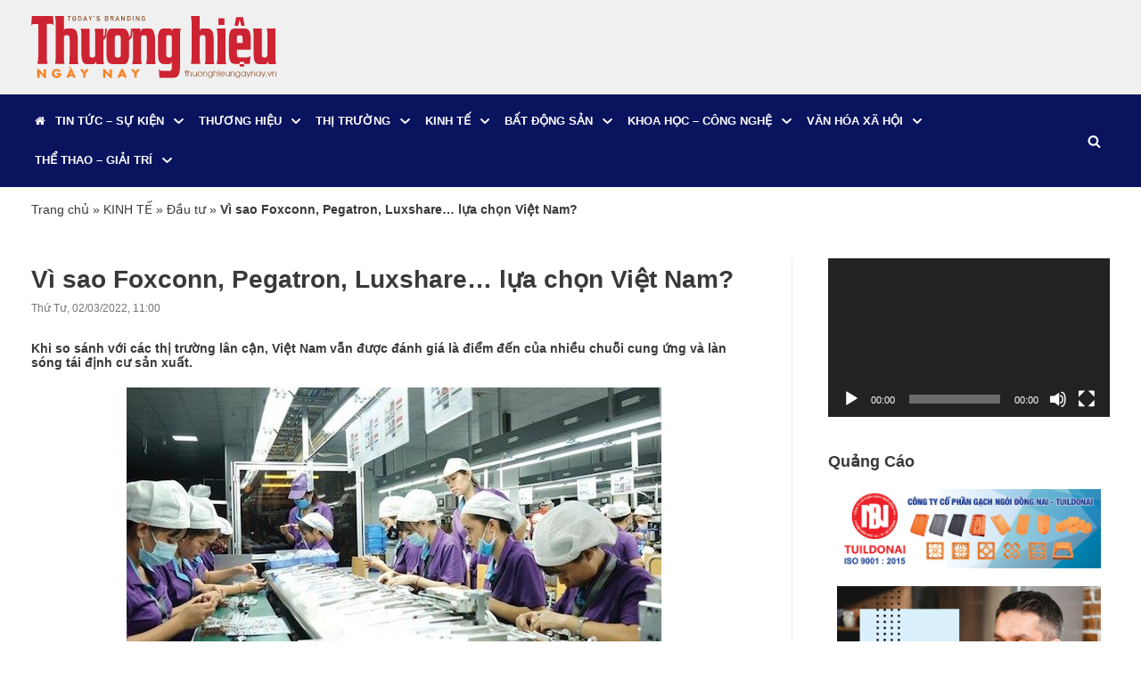

--- FILE ---
content_type: text/html; charset=UTF-8
request_url: https://thuonghieungaynay.vn/vi-sao-foxconn-pegatron-luxshare-lua-chon-viet-nam.html
body_size: 19459
content:
<!DOCTYPE html><html lang="vi"><head><meta charset="UTF-8"><meta name="viewport" content="width=device-width, initial-scale=1, minimum-scale=1"><link rel="profile" href="http://gmpg.org/xfn/11"> <script>window.koko_analytics = {"url":"https:\/\/thuonghieungaynay.vn\/koko-analytics-collect.php","site_url":"https:\/\/thuonghieungaynay.vn","post_id":21765,"use_cookie":1,"cookie_path":"\/"};</script><meta name='robots' content='index, follow, max-image-preview:large, max-snippet:-1, max-video-preview:-1' /><link data-optimized="1" media="all" href="https://thuonghieungaynay.vn/wp-content/litespeed/css/85a0f752578ecc9f3acfef91990e59ad.css?ver=e59ad" rel="stylesheet"><title>Vì sao Foxconn, Pegatron, Luxshare... lựa chọn Việt Nam? - Thương Hiệu Ngày Nay</title><link rel="canonical" href="https://thuonghieungaynay.vn/vi-sao-foxconn-pegatron-luxshare-lua-chon-viet-nam.html" /><meta property="og:locale" content="vi_VN" /><meta property="og:type" content="article" /><meta property="og:title" content="Vì sao Foxconn, Pegatron, Luxshare... lựa chọn Việt Nam? - Thương Hiệu Ngày Nay" /><meta property="og:description" content="Khi so sánh với các thị trường lân cận, Việt Nam vẫn được đánh giá là điểm đến của nhiều chuỗi cung ứng và làn sóng tái định cư sản xuất. Đó là nhận định được đưa ra trong báo cáo cập nhật &#8220;Vietnam Outlook 2022: Economic prospects in the wake of COVID-19&#8221; (tạm dịch:&hellip;&nbsp;Đọc tiếp &raquo;Vì sao Foxconn, Pegatron, Luxshare&#8230; lựa chọn Việt Nam?" /><meta property="og:url" content="https://thuonghieungaynay.vn/vi-sao-foxconn-pegatron-luxshare-lua-chon-viet-nam.html" /><meta property="og:site_name" content="Thương Hiệu Ngày Nay" /><meta property="article:published_time" content="2022-03-02T04:00:04+00:00" /><meta property="article:modified_time" content="2022-03-02T07:17:22+00:00" /><meta property="og:image" content="https://thuonghieungaynay.vn/wp-content/uploads/2022/03/FDI4.jpeg" /><meta property="og:image:width" content="600" /><meta property="og:image:height" content="400" /><meta property="og:image:type" content="image/jpeg" /><meta name="author" content="Lâm Trung Hiếu" /><meta name="twitter:card" content="summary_large_image" /><meta name="twitter:label1" content="Được viết bởi" /><meta name="twitter:data1" content="Lâm Trung Hiếu" /> <script type="application/ld+json" class="yoast-schema-graph">{"@context":"https://schema.org","@graph":[{"@type":"Article","@id":"https://thuonghieungaynay.vn/vi-sao-foxconn-pegatron-luxshare-lua-chon-viet-nam.html#article","isPartOf":{"@id":"https://thuonghieungaynay.vn/vi-sao-foxconn-pegatron-luxshare-lua-chon-viet-nam.html"},"author":{"name":"Lâm Trung Hiếu","@id":"https://thuonghieungaynay.vn/#/schema/person/ccb3a8b6a7c3942f7faac01527196871"},"headline":"Vì sao Foxconn, Pegatron, Luxshare&#8230; lựa chọn Việt Nam?","datePublished":"2022-03-02T04:00:04+00:00","dateModified":"2022-03-02T07:17:22+00:00","mainEntityOfPage":{"@id":"https://thuonghieungaynay.vn/vi-sao-foxconn-pegatron-luxshare-lua-chon-viet-nam.html"},"wordCount":1677,"commentCount":0,"publisher":{"@id":"https://thuonghieungaynay.vn/#/schema/person/ccb3a8b6a7c3942f7faac01527196871"},"image":{"@id":"https://thuonghieungaynay.vn/vi-sao-foxconn-pegatron-luxshare-lua-chon-viet-nam.html#primaryimage"},"thumbnailUrl":"https://thuonghieungaynay.vn/wp-content/uploads/2022/03/FDI4.jpeg","keywords":["Foxconn","thu hút FDI","vốn FDI"],"articleSection":["Đầu tư","KINH TẾ"],"inLanguage":"vi","potentialAction":[{"@type":"CommentAction","name":"Comment","target":["https://thuonghieungaynay.vn/vi-sao-foxconn-pegatron-luxshare-lua-chon-viet-nam.html#respond"]}]},{"@type":"WebPage","@id":"https://thuonghieungaynay.vn/vi-sao-foxconn-pegatron-luxshare-lua-chon-viet-nam.html","url":"https://thuonghieungaynay.vn/vi-sao-foxconn-pegatron-luxshare-lua-chon-viet-nam.html","name":"Vì sao Foxconn, Pegatron, Luxshare... lựa chọn Việt Nam? - Thương Hiệu Ngày Nay","isPartOf":{"@id":"https://thuonghieungaynay.vn/#website"},"primaryImageOfPage":{"@id":"https://thuonghieungaynay.vn/vi-sao-foxconn-pegatron-luxshare-lua-chon-viet-nam.html#primaryimage"},"image":{"@id":"https://thuonghieungaynay.vn/vi-sao-foxconn-pegatron-luxshare-lua-chon-viet-nam.html#primaryimage"},"thumbnailUrl":"https://thuonghieungaynay.vn/wp-content/uploads/2022/03/FDI4.jpeg","datePublished":"2022-03-02T04:00:04+00:00","dateModified":"2022-03-02T07:17:22+00:00","breadcrumb":{"@id":"https://thuonghieungaynay.vn/vi-sao-foxconn-pegatron-luxshare-lua-chon-viet-nam.html#breadcrumb"},"inLanguage":"vi","potentialAction":[{"@type":"ReadAction","target":["https://thuonghieungaynay.vn/vi-sao-foxconn-pegatron-luxshare-lua-chon-viet-nam.html"]}]},{"@type":"ImageObject","inLanguage":"vi","@id":"https://thuonghieungaynay.vn/vi-sao-foxconn-pegatron-luxshare-lua-chon-viet-nam.html#primaryimage","url":"https://thuonghieungaynay.vn/wp-content/uploads/2022/03/FDI4.jpeg","contentUrl":"https://thuonghieungaynay.vn/wp-content/uploads/2022/03/FDI4.jpeg","width":600,"height":400},{"@type":"BreadcrumbList","@id":"https://thuonghieungaynay.vn/vi-sao-foxconn-pegatron-luxshare-lua-chon-viet-nam.html#breadcrumb","itemListElement":[{"@type":"ListItem","position":1,"name":"Trang chủ","item":"https://thuonghieungaynay.vn/"},{"@type":"ListItem","position":2,"name":"KINH TẾ","item":"https://thuonghieungaynay.vn/category/kinh-te"},{"@type":"ListItem","position":3,"name":"Đầu tư","item":"https://thuonghieungaynay.vn/category/kinh-te/dau-tu"},{"@type":"ListItem","position":4,"name":"Vì sao Foxconn, Pegatron, Luxshare&#8230; lựa chọn Việt Nam?"}]},{"@type":"WebSite","@id":"https://thuonghieungaynay.vn/#website","url":"https://thuonghieungaynay.vn/","name":"Thương Hiệu Ngày Nay","description":"Khẳng định thương hiệu của bạn.","publisher":{"@id":"https://thuonghieungaynay.vn/#/schema/person/ccb3a8b6a7c3942f7faac01527196871"},"potentialAction":[{"@type":"SearchAction","target":{"@type":"EntryPoint","urlTemplate":"https://thuonghieungaynay.vn/?s={search_term_string}"},"query-input":"required name=search_term_string"}],"inLanguage":"vi"},{"@type":["Person","Organization"],"@id":"https://thuonghieungaynay.vn/#/schema/person/ccb3a8b6a7c3942f7faac01527196871","name":"Lâm Trung Hiếu","image":{"@type":"ImageObject","inLanguage":"vi","@id":"https://thuonghieungaynay.vn/#/schema/person/image/","url":"https://thuonghieungaynay.vn/wp-content/uploads/2019/12/logo-thuonghieungaynay-1.svg","contentUrl":"https://thuonghieungaynay.vn/wp-content/uploads/2019/12/logo-thuonghieungaynay-1.svg","width":301,"height":77,"caption":"Lâm Trung Hiếu"},"logo":{"@id":"https://thuonghieungaynay.vn/#/schema/person/image/"},"url":"https://thuonghieungaynay.vn/author/lamtrunghieu"}]}</script> <link rel="alternate" type="application/json+oembed" href="https://thuonghieungaynay.vn/wp-json/oembed/1.0/embed?url=https%3A%2F%2Fthuonghieungaynay.vn%2Fvi-sao-foxconn-pegatron-luxshare-lua-chon-viet-nam.html" /><link rel="alternate" type="text/xml+oembed" href="https://thuonghieungaynay.vn/wp-json/oembed/1.0/embed?url=https%3A%2F%2Fthuonghieungaynay.vn%2Fvi-sao-foxconn-pegatron-luxshare-lua-chon-viet-nam.html&#038;format=xml" /><meta name="generator" content="Elementor 3.11.1; features: e_dom_optimization, e_optimized_assets_loading, e_optimized_css_loading, a11y_improvements; settings: css_print_method-external, google_font-enabled, font_display-auto"><link rel="icon" href="https://thuonghieungaynay.vn/wp-content/uploads/2019/11/logo-thuonghieungaynay-1.svg" sizes="32x32" /><link rel="icon" href="https://thuonghieungaynay.vn/wp-content/uploads/2019/11/logo-thuonghieungaynay-1.svg" sizes="192x192" /><link rel="apple-touch-icon" href="https://thuonghieungaynay.vn/wp-content/uploads/2019/11/logo-thuonghieungaynay-1.svg" /><meta name="msapplication-TileImage" content="https://thuonghieungaynay.vn/wp-content/uploads/2019/11/logo-thuonghieungaynay-1.svg" /></head><body  class="post-template-default single single-post postid-21765 single-format-standard wp-custom-logo  nv-sidebar-right menu_sidebar_slide_left elementor-default elementor-kit-3291" id="neve_body"  > <svg xmlns="http://www.w3.org/2000/svg" viewBox="0 0 0 0" width="0" height="0" focusable="false" role="none" style="visibility: hidden; position: absolute; left: -9999px; overflow: hidden;" ><defs><filter id="wp-duotone-dark-grayscale"><feColorMatrix color-interpolation-filters="sRGB" type="matrix" values=" .299 .587 .114 0 0 .299 .587 .114 0 0 .299 .587 .114 0 0 .299 .587 .114 0 0 " /><feComponentTransfer color-interpolation-filters="sRGB" ><feFuncR type="table" tableValues="0 0.49803921568627" /><feFuncG type="table" tableValues="0 0.49803921568627" /><feFuncB type="table" tableValues="0 0.49803921568627" /><feFuncA type="table" tableValues="1 1" /></feComponentTransfer><feComposite in2="SourceGraphic" operator="in" /></filter></defs></svg><svg xmlns="http://www.w3.org/2000/svg" viewBox="0 0 0 0" width="0" height="0" focusable="false" role="none" style="visibility: hidden; position: absolute; left: -9999px; overflow: hidden;" ><defs><filter id="wp-duotone-grayscale"><feColorMatrix color-interpolation-filters="sRGB" type="matrix" values=" .299 .587 .114 0 0 .299 .587 .114 0 0 .299 .587 .114 0 0 .299 .587 .114 0 0 " /><feComponentTransfer color-interpolation-filters="sRGB" ><feFuncR type="table" tableValues="0 1" /><feFuncG type="table" tableValues="0 1" /><feFuncB type="table" tableValues="0 1" /><feFuncA type="table" tableValues="1 1" /></feComponentTransfer><feComposite in2="SourceGraphic" operator="in" /></filter></defs></svg><svg xmlns="http://www.w3.org/2000/svg" viewBox="0 0 0 0" width="0" height="0" focusable="false" role="none" style="visibility: hidden; position: absolute; left: -9999px; overflow: hidden;" ><defs><filter id="wp-duotone-purple-yellow"><feColorMatrix color-interpolation-filters="sRGB" type="matrix" values=" .299 .587 .114 0 0 .299 .587 .114 0 0 .299 .587 .114 0 0 .299 .587 .114 0 0 " /><feComponentTransfer color-interpolation-filters="sRGB" ><feFuncR type="table" tableValues="0.54901960784314 0.98823529411765" /><feFuncG type="table" tableValues="0 1" /><feFuncB type="table" tableValues="0.71764705882353 0.25490196078431" /><feFuncA type="table" tableValues="1 1" /></feComponentTransfer><feComposite in2="SourceGraphic" operator="in" /></filter></defs></svg><svg xmlns="http://www.w3.org/2000/svg" viewBox="0 0 0 0" width="0" height="0" focusable="false" role="none" style="visibility: hidden; position: absolute; left: -9999px; overflow: hidden;" ><defs><filter id="wp-duotone-blue-red"><feColorMatrix color-interpolation-filters="sRGB" type="matrix" values=" .299 .587 .114 0 0 .299 .587 .114 0 0 .299 .587 .114 0 0 .299 .587 .114 0 0 " /><feComponentTransfer color-interpolation-filters="sRGB" ><feFuncR type="table" tableValues="0 1" /><feFuncG type="table" tableValues="0 0.27843137254902" /><feFuncB type="table" tableValues="0.5921568627451 0.27843137254902" /><feFuncA type="table" tableValues="1 1" /></feComponentTransfer><feComposite in2="SourceGraphic" operator="in" /></filter></defs></svg><svg xmlns="http://www.w3.org/2000/svg" viewBox="0 0 0 0" width="0" height="0" focusable="false" role="none" style="visibility: hidden; position: absolute; left: -9999px; overflow: hidden;" ><defs><filter id="wp-duotone-midnight"><feColorMatrix color-interpolation-filters="sRGB" type="matrix" values=" .299 .587 .114 0 0 .299 .587 .114 0 0 .299 .587 .114 0 0 .299 .587 .114 0 0 " /><feComponentTransfer color-interpolation-filters="sRGB" ><feFuncR type="table" tableValues="0 0" /><feFuncG type="table" tableValues="0 0.64705882352941" /><feFuncB type="table" tableValues="0 1" /><feFuncA type="table" tableValues="1 1" /></feComponentTransfer><feComposite in2="SourceGraphic" operator="in" /></filter></defs></svg><svg xmlns="http://www.w3.org/2000/svg" viewBox="0 0 0 0" width="0" height="0" focusable="false" role="none" style="visibility: hidden; position: absolute; left: -9999px; overflow: hidden;" ><defs><filter id="wp-duotone-magenta-yellow"><feColorMatrix color-interpolation-filters="sRGB" type="matrix" values=" .299 .587 .114 0 0 .299 .587 .114 0 0 .299 .587 .114 0 0 .299 .587 .114 0 0 " /><feComponentTransfer color-interpolation-filters="sRGB" ><feFuncR type="table" tableValues="0.78039215686275 1" /><feFuncG type="table" tableValues="0 0.94901960784314" /><feFuncB type="table" tableValues="0.35294117647059 0.47058823529412" /><feFuncA type="table" tableValues="1 1" /></feComponentTransfer><feComposite in2="SourceGraphic" operator="in" /></filter></defs></svg><svg xmlns="http://www.w3.org/2000/svg" viewBox="0 0 0 0" width="0" height="0" focusable="false" role="none" style="visibility: hidden; position: absolute; left: -9999px; overflow: hidden;" ><defs><filter id="wp-duotone-purple-green"><feColorMatrix color-interpolation-filters="sRGB" type="matrix" values=" .299 .587 .114 0 0 .299 .587 .114 0 0 .299 .587 .114 0 0 .299 .587 .114 0 0 " /><feComponentTransfer color-interpolation-filters="sRGB" ><feFuncR type="table" tableValues="0.65098039215686 0.40392156862745" /><feFuncG type="table" tableValues="0 1" /><feFuncB type="table" tableValues="0.44705882352941 0.4" /><feFuncA type="table" tableValues="1 1" /></feComponentTransfer><feComposite in2="SourceGraphic" operator="in" /></filter></defs></svg><svg xmlns="http://www.w3.org/2000/svg" viewBox="0 0 0 0" width="0" height="0" focusable="false" role="none" style="visibility: hidden; position: absolute; left: -9999px; overflow: hidden;" ><defs><filter id="wp-duotone-blue-orange"><feColorMatrix color-interpolation-filters="sRGB" type="matrix" values=" .299 .587 .114 0 0 .299 .587 .114 0 0 .299 .587 .114 0 0 .299 .587 .114 0 0 " /><feComponentTransfer color-interpolation-filters="sRGB" ><feFuncR type="table" tableValues="0.098039215686275 1" /><feFuncG type="table" tableValues="0 0.66274509803922" /><feFuncB type="table" tableValues="0.84705882352941 0.41960784313725" /><feFuncA type="table" tableValues="1 1" /></feComponentTransfer><feComposite in2="SourceGraphic" operator="in" /></filter></defs></svg><div class="wrapper"><header class="header"  > <a class="neve-skip-link show-on-focus" href="#content" > Chuyển tới nội dung </a><div id="header-grid"  class="hfg_header site-header"><div class="header--row header-top hide-on-mobile hide-on-tablet layout-full-contained header--row"
data-row-id="top" data-show-on="desktop"><div
class="header--row-inner header-top-inner"><div class="container"><div
class="row row--wrapper"
data-section="hfg_header_layout_top" ><div class="builder-item hfg-item-last hfg-item-first col-12 desktop-left"><div class="item--inner builder-item--logo"
data-section="title_tagline"
data-item-id="logo"><div class="site-logo"> <a class="brand" href="https://thuonghieungaynay.vn/" title="Thương Hiệu Ngày Nay"
aria-label="Thương Hiệu Ngày Nay"><img width="301" height="77" src="https://thuonghieungaynay.vn/wp-content/uploads/2019/12/logo-thuonghieungaynay-1.svg" class="neve-site-logo skip-lazy" alt="" decoding="async" loading="lazy" data-variant="logo" /></a></div></div></div></div></div></div></div><nav class="header--row header-main hide-on-mobile hide-on-tablet layout-full-contained nv-navbar header--row"
data-row-id="main" data-show-on="desktop"><div
class="header--row-inner header-main-inner"><div class="container"><div
class="row row--wrapper"
data-section="hfg_header_layout_main" ><div class="builder-item has-nav hfg-item-last hfg-item-first col-12 desktop-left hfg-is-group"><div class="item--inner builder-item--primary-menu has_menu"
data-section="header_menu_primary"
data-item-id="primary-menu"><div class="nv-nav-wrap"><div role="navigation" class="nav-menu-primary style-border-bottom m-style"
aria-label="Menu chính"><ul id="nv-primary-navigation-main" class="primary-menu-ul nav-ul menu-"><li id="menu-item-622" class="menu-item menu-item-type-custom menu-item-object-custom menu-item-home menu-item-622"><div class="wrap"><a href="http://thuonghieungaynay.vn/"><i class="fa fa-home" aria-hidden="true"></i></a></div></li><li id="menu-item-40" class="menu-item menu-item-type-taxonomy menu-item-object-category menu-item-has-children menu-item-40"><div class="wrap"><a href="https://thuonghieungaynay.vn/category/tin-tuc-su-kien"><span class="menu-item-title-wrap dd-title">TIN TỨC &#8211; SỰ KIỆN</span></a><div role="button" aria-pressed="false" aria-label="Open Submenu" tabindex="0" class="caret-wrap caret 2" style="margin-left:5px;"><span class="caret"><svg aria-label="Dropdown" xmlns="http://www.w3.org/2000/svg" viewBox="0 0 448 512"><path d="M207.029 381.476L12.686 187.132c-9.373-9.373-9.373-24.569 0-33.941l22.667-22.667c9.357-9.357 24.522-9.375 33.901-.04L224 284.505l154.745-154.021c9.379-9.335 24.544-9.317 33.901.04l22.667 22.667c9.373 9.373 9.373 24.569 0 33.941L240.971 381.476c-9.373 9.372-24.569 9.372-33.942 0z"/></svg></span></div></div><ul class="sub-menu"><li id="menu-item-43" class="menu-item menu-item-type-taxonomy menu-item-object-category menu-item-43"><div class="wrap"><a href="https://thuonghieungaynay.vn/category/tin-tuc-su-kien/tin-trong-nuoc">Tin trong nước</a></div></li><li id="menu-item-42" class="menu-item menu-item-type-taxonomy menu-item-object-category menu-item-42"><div class="wrap"><a href="https://thuonghieungaynay.vn/category/tin-tuc-su-kien/tin-quoc-te">Tin Quốc tế</a></div></li><li id="menu-item-44" class="menu-item menu-item-type-taxonomy menu-item-object-category menu-item-44"><div class="wrap"><a href="https://thuonghieungaynay.vn/category/tin-tuc-su-kien/van-de-quan-tam">Vấn đề quan tâm</a></div></li><li id="menu-item-41" class="menu-item menu-item-type-taxonomy menu-item-object-category menu-item-41"><div class="wrap"><a href="https://thuonghieungaynay.vn/category/tin-tuc-su-kien/nhin-ra-the-gioi">Nhìn ra thế giới</a></div></li></ul></li><li id="menu-item-33" class="menu-item menu-item-type-taxonomy menu-item-object-category menu-item-has-children menu-item-33"><div class="wrap"><a href="https://thuonghieungaynay.vn/category/thuong-hieu"><span class="menu-item-title-wrap dd-title">THƯƠNG HIỆU</span></a><div role="button" aria-pressed="false" aria-label="Open Submenu" tabindex="0" class="caret-wrap caret 7" style="margin-left:5px;"><span class="caret"><svg aria-label="Dropdown" xmlns="http://www.w3.org/2000/svg" viewBox="0 0 448 512"><path d="M207.029 381.476L12.686 187.132c-9.373-9.373-9.373-24.569 0-33.941l22.667-22.667c9.357-9.357 24.522-9.375 33.901-.04L224 284.505l154.745-154.021c9.379-9.335 24.544-9.317 33.901.04l22.667 22.667c9.373 9.373 9.373 24.569 0 33.941L240.971 381.476c-9.373 9.372-24.569 9.372-33.942 0z"/></svg></span></div></div><ul class="sub-menu"><li id="menu-item-35" class="menu-item menu-item-type-taxonomy menu-item-object-category menu-item-35"><div class="wrap"><a href="https://thuonghieungaynay.vn/category/thuong-hieu/kien-thuc-thuong-hieu">Kiến thức thương hiệu</a></div></li><li id="menu-item-36" class="menu-item menu-item-type-taxonomy menu-item-object-category menu-item-36"><div class="wrap"><a href="https://thuonghieungaynay.vn/category/thuong-hieu/phat-trien-thuong-hieu">Phát triển thương hiệu</a></div></li><li id="menu-item-34" class="menu-item menu-item-type-taxonomy menu-item-object-category menu-item-34"><div class="wrap"><a href="https://thuonghieungaynay.vn/category/thuong-hieu/cau-chuyen-thuong-hieu">Câu chuyện thương hiệu</a></div></li><li id="menu-item-37" class="menu-item menu-item-type-taxonomy menu-item-object-category menu-item-37"><div class="wrap"><a href="https://thuonghieungaynay.vn/category/thuong-hieu/pr-marketing">PR – Marketing</a></div></li><li id="menu-item-9388" class="menu-item menu-item-type-taxonomy menu-item-object-category menu-item-9388"><div class="wrap"><a href="https://thuonghieungaynay.vn/category/thuong-hieu/thuong-hieu-va-hoi-nhap">Thương hiệu và Hội nhập</a></div></li></ul></li><li id="menu-item-28" class="menu-item menu-item-type-taxonomy menu-item-object-category menu-item-has-children menu-item-28"><div class="wrap"><a href="https://thuonghieungaynay.vn/category/thi-truong"><span class="menu-item-title-wrap dd-title">THỊ TRƯỜNG</span></a><div role="button" aria-pressed="false" aria-label="Open Submenu" tabindex="0" class="caret-wrap caret 13" style="margin-left:5px;"><span class="caret"><svg aria-label="Dropdown" xmlns="http://www.w3.org/2000/svg" viewBox="0 0 448 512"><path d="M207.029 381.476L12.686 187.132c-9.373-9.373-9.373-24.569 0-33.941l22.667-22.667c9.357-9.357 24.522-9.375 33.901-.04L224 284.505l154.745-154.021c9.379-9.335 24.544-9.317 33.901.04l22.667 22.667c9.373 9.373 9.373 24.569 0 33.941L240.971 381.476c-9.373 9.372-24.569 9.372-33.942 0z"/></svg></span></div></div><ul class="sub-menu"><li id="menu-item-31" class="menu-item menu-item-type-taxonomy menu-item-object-category menu-item-31"><div class="wrap"><a href="https://thuonghieungaynay.vn/category/thi-truong/san-pham-dich-vu">Sản phẩm – Dịch vụ</a></div></li><li id="menu-item-30" class="menu-item menu-item-type-taxonomy menu-item-object-category menu-item-30"><div class="wrap"><a href="https://thuonghieungaynay.vn/category/thi-truong/chuyen-dong-thi-truong">Chuyển động thị trường</a></div></li><li id="menu-item-32" class="menu-item menu-item-type-taxonomy menu-item-object-category menu-item-32"><div class="wrap"><a href="https://thuonghieungaynay.vn/category/thi-truong/tai-chinh-ngan-hang">Tài chính – Ngân hàng</a></div></li><li id="menu-item-29" class="menu-item menu-item-type-taxonomy menu-item-object-category menu-item-29"><div class="wrap"><a href="https://thuonghieungaynay.vn/category/thi-truong/chung-khoan">Chứng khoán</a></div></li></ul></li><li id="menu-item-16" class="menu-item menu-item-type-taxonomy menu-item-object-category current-post-ancestor current-menu-parent current-post-parent menu-item-has-children menu-item-16"><div class="wrap"><a href="https://thuonghieungaynay.vn/category/kinh-te"><span class="menu-item-title-wrap dd-title">KINH TẾ</span></a><div role="button" aria-pressed="false" aria-label="Open Submenu" tabindex="0" class="caret-wrap caret 18" style="margin-left:5px;"><span class="caret"><svg aria-label="Dropdown" xmlns="http://www.w3.org/2000/svg" viewBox="0 0 448 512"><path d="M207.029 381.476L12.686 187.132c-9.373-9.373-9.373-24.569 0-33.941l22.667-22.667c9.357-9.357 24.522-9.375 33.901-.04L224 284.505l154.745-154.021c9.379-9.335 24.544-9.317 33.901.04l22.667 22.667c9.373 9.373 9.373 24.569 0 33.941L240.971 381.476c-9.373 9.372-24.569 9.372-33.942 0z"/></svg></span></div></div><ul class="sub-menu"><li id="menu-item-2659" class="menu-item menu-item-type-taxonomy menu-item-object-category menu-item-2659"><div class="wrap"><a href="https://thuonghieungaynay.vn/category/kinh-te/kinh-te-vi-mo">Kinh tế Vĩ mô</a></div></li><li id="menu-item-18" class="menu-item menu-item-type-taxonomy menu-item-object-category menu-item-18"><div class="wrap"><a href="https://thuonghieungaynay.vn/category/kinh-te/doanh-nghiep">Doanh nghiệp</a></div></li><li id="menu-item-19" class="menu-item menu-item-type-taxonomy menu-item-object-category menu-item-19"><div class="wrap"><a href="https://thuonghieungaynay.vn/category/kinh-te/doanh-nhan">Doanh nhân</a></div></li><li id="menu-item-20" class="menu-item menu-item-type-taxonomy menu-item-object-category current-post-ancestor current-menu-parent current-post-parent menu-item-20"><div class="wrap"><a href="https://thuonghieungaynay.vn/category/kinh-te/dau-tu">Đầu tư</a></div></li><li id="menu-item-17" class="menu-item menu-item-type-taxonomy menu-item-object-category menu-item-17"><div class="wrap"><a href="https://thuonghieungaynay.vn/category/kinh-te/chuyen-dong-doanh-nghiep">Chuyển động doanh nghiệp</a></div></li><li id="menu-item-21" class="menu-item menu-item-type-taxonomy menu-item-object-category menu-item-21"><div class="wrap"><a href="https://thuonghieungaynay.vn/category/kinh-te/khoi-nghiep">Khởi nghiệp</a></div></li><li id="menu-item-22" class="menu-item menu-item-type-taxonomy menu-item-object-category menu-item-22"><div class="wrap"><a href="https://thuonghieungaynay.vn/category/kinh-te/tam-long-vang">Tấm lòng vàng</a></div></li></ul></li><li id="menu-item-8" class="menu-item menu-item-type-taxonomy menu-item-object-category menu-item-has-children menu-item-8"><div class="wrap"><a href="https://thuonghieungaynay.vn/category/bat-dong-san"><span class="menu-item-title-wrap dd-title">BẤT ĐỘNG SẢN</span></a><div role="button" aria-pressed="false" aria-label="Open Submenu" tabindex="0" class="caret-wrap caret 26" style="margin-left:5px;"><span class="caret"><svg aria-label="Dropdown" xmlns="http://www.w3.org/2000/svg" viewBox="0 0 448 512"><path d="M207.029 381.476L12.686 187.132c-9.373-9.373-9.373-24.569 0-33.941l22.667-22.667c9.357-9.357 24.522-9.375 33.901-.04L224 284.505l154.745-154.021c9.379-9.335 24.544-9.317 33.901.04l22.667 22.667c9.373 9.373 9.373 24.569 0 33.941L240.971 381.476c-9.373 9.372-24.569 9.372-33.942 0z"/></svg></span></div></div><ul class="sub-menu"><li id="menu-item-11" class="menu-item menu-item-type-taxonomy menu-item-object-category menu-item-11"><div class="wrap"><a href="https://thuonghieungaynay.vn/category/bat-dong-san/thong-tin-du-an">Thông tin dự án</a></div></li><li id="menu-item-9" class="menu-item menu-item-type-taxonomy menu-item-object-category menu-item-9"><div class="wrap"><a href="https://thuonghieungaynay.vn/category/bat-dong-san/kien-truc-noi-that">Kiến trúc nội thất</a></div></li><li id="menu-item-10" class="menu-item menu-item-type-taxonomy menu-item-object-category menu-item-10"><div class="wrap"><a href="https://thuonghieungaynay.vn/category/bat-dong-san/san-giao-dich">Sàn giao dịch</a></div></li></ul></li><li id="menu-item-12" class="menu-item menu-item-type-taxonomy menu-item-object-category menu-item-has-children menu-item-12"><div class="wrap"><a href="https://thuonghieungaynay.vn/category/khoa-hoc-cong-nghe"><span class="menu-item-title-wrap dd-title">KHOA HỌC &#8211; CÔNG NGHỆ</span></a><div role="button" aria-pressed="false" aria-label="Open Submenu" tabindex="0" class="caret-wrap caret 30" style="margin-left:5px;"><span class="caret"><svg aria-label="Dropdown" xmlns="http://www.w3.org/2000/svg" viewBox="0 0 448 512"><path d="M207.029 381.476L12.686 187.132c-9.373-9.373-9.373-24.569 0-33.941l22.667-22.667c9.357-9.357 24.522-9.375 33.901-.04L224 284.505l154.745-154.021c9.379-9.335 24.544-9.317 33.901.04l22.667 22.667c9.373 9.373 9.373 24.569 0 33.941L240.971 381.476c-9.373 9.372-24.569 9.372-33.942 0z"/></svg></span></div></div><ul class="sub-menu"><li id="menu-item-13" class="menu-item menu-item-type-taxonomy menu-item-object-category menu-item-13"><div class="wrap"><a href="https://thuonghieungaynay.vn/category/khoa-hoc-cong-nghe/thong-tin-khoa-hoc">Thông tin khoa học</a></div></li><li id="menu-item-15" class="menu-item menu-item-type-taxonomy menu-item-object-category menu-item-15"><div class="wrap"><a href="https://thuonghieungaynay.vn/category/khoa-hoc-cong-nghe/vien-thong">Viễn thông</a></div></li><li id="menu-item-14" class="menu-item menu-item-type-taxonomy menu-item-object-category menu-item-14"><div class="wrap"><a href="https://thuonghieungaynay.vn/category/khoa-hoc-cong-nghe/the-gioi-cong-nghe">Thế giới công nghệ</a></div></li></ul></li><li id="menu-item-45" class="menu-item menu-item-type-taxonomy menu-item-object-category menu-item-has-children menu-item-45"><div class="wrap"><a href="https://thuonghieungaynay.vn/category/van-hoa-xa-hoi"><span class="menu-item-title-wrap dd-title">VĂN HÓA XÃ HỘI</span></a><div role="button" aria-pressed="false" aria-label="Open Submenu" tabindex="0" class="caret-wrap caret 34" style="margin-left:5px;"><span class="caret"><svg aria-label="Dropdown" xmlns="http://www.w3.org/2000/svg" viewBox="0 0 448 512"><path d="M207.029 381.476L12.686 187.132c-9.373-9.373-9.373-24.569 0-33.941l22.667-22.667c9.357-9.357 24.522-9.375 33.901-.04L224 284.505l154.745-154.021c9.379-9.335 24.544-9.317 33.901.04l22.667 22.667c9.373 9.373 9.373 24.569 0 33.941L240.971 381.476c-9.373 9.372-24.569 9.372-33.942 0z"/></svg></span></div></div><ul class="sub-menu"><li id="menu-item-48" class="menu-item menu-item-type-taxonomy menu-item-object-category menu-item-48"><div class="wrap"><a href="https://thuonghieungaynay.vn/category/van-hoa-xa-hoi/phap-luat">Pháp luật</a></div></li><li id="menu-item-47" class="menu-item menu-item-type-taxonomy menu-item-object-category menu-item-47"><div class="wrap"><a href="https://thuonghieungaynay.vn/category/van-hoa-xa-hoi/giao-duc">Giáo dục</a></div></li><li id="menu-item-50" class="menu-item menu-item-type-taxonomy menu-item-object-category menu-item-50"><div class="wrap"><a href="https://thuonghieungaynay.vn/category/van-hoa-xa-hoi/suc-khoe-lam-dep">Sức khỏe – Làm đẹp</a></div></li><li id="menu-item-46" class="menu-item menu-item-type-taxonomy menu-item-object-category menu-item-46"><div class="wrap"><a href="https://thuonghieungaynay.vn/category/van-hoa-xa-hoi/du-lich-am-thuc">Du lịch &#8211; Ẩm thực</a></div></li><li id="menu-item-49" class="menu-item menu-item-type-taxonomy menu-item-object-category menu-item-49"><div class="wrap"><a href="https://thuonghieungaynay.vn/category/van-hoa-xa-hoi/su-kien-nhan-vat">Sự kiện – Nhân vật</a></div></li><li id="menu-item-2463" class="menu-item menu-item-type-taxonomy menu-item-object-category menu-item-2463"><div class="wrap"><a href="https://thuonghieungaynay.vn/category/van-hoa-xa-hoi/thien-nguyen">Thiện Nguyện</a></div></li></ul></li><li id="menu-item-23" class="menu-item menu-item-type-taxonomy menu-item-object-category menu-item-has-children menu-item-23"><div class="wrap"><a href="https://thuonghieungaynay.vn/category/the-thao-giai-tri"><span class="menu-item-title-wrap dd-title">THỂ THAO &#8211; GIẢI TRÍ</span></a><div role="button" aria-pressed="false" aria-label="Open Submenu" tabindex="0" class="caret-wrap caret 41" style="margin-left:5px;"><span class="caret"><svg aria-label="Dropdown" xmlns="http://www.w3.org/2000/svg" viewBox="0 0 448 512"><path d="M207.029 381.476L12.686 187.132c-9.373-9.373-9.373-24.569 0-33.941l22.667-22.667c9.357-9.357 24.522-9.375 33.901-.04L224 284.505l154.745-154.021c9.379-9.335 24.544-9.317 33.901.04l22.667 22.667c9.373 9.373 9.373 24.569 0 33.941L240.971 381.476c-9.373 9.372-24.569 9.372-33.942 0z"/></svg></span></div></div><ul class="sub-menu"><li id="menu-item-27" class="menu-item menu-item-type-taxonomy menu-item-object-category menu-item-27"><div class="wrap"><a href="https://thuonghieungaynay.vn/category/the-thao-giai-tri/the-thao">Thể thao</a></div></li><li id="menu-item-24" class="menu-item menu-item-type-taxonomy menu-item-object-category menu-item-24"><div class="wrap"><a href="https://thuonghieungaynay.vn/category/the-thao-giai-tri/ca-nhac">Ca nhạc</a></div></li><li id="menu-item-25" class="menu-item menu-item-type-taxonomy menu-item-object-category menu-item-25"><div class="wrap"><a href="https://thuonghieungaynay.vn/category/the-thao-giai-tri/phim-anh-kich">Phim ảnh – Kịch</a></div></li><li id="menu-item-26" class="menu-item menu-item-type-taxonomy menu-item-object-category menu-item-26"><div class="wrap"><a href="https://thuonghieungaynay.vn/category/the-thao-giai-tri/showbiz">Showbiz</a></div></li></ul></li><li class="menu-item-nav-search minimal" id="nv-menu-item-search-1"  aria-label="search"><a href="#" class="nv-nav-search-icon" ><span class="nv-icon nv-search" > <svg width="15" height="15" viewBox="0 0 1792 1792" xmlns="http://www.w3.org/2000/svg"><path d="M1216 832q0-185-131.5-316.5t-316.5-131.5-316.5 131.5-131.5 316.5 131.5 316.5 316.5 131.5 316.5-131.5 131.5-316.5zm512 832q0 52-38 90t-90 38q-54 0-90-38l-343-342q-179 124-399 124-143 0-273.5-55.5t-225-150-150-225-55.5-273.5 55.5-273.5 150-225 225-150 273.5-55.5 273.5 55.5 225 150 150 225 55.5 273.5q0 220-124 399l343 343q37 37 37 90z"/></svg> </span></a><div class="nv-nav-search"><form role="search"
method="get"
class="search-form"
action="https://thuonghieungaynay.vn/"> <label> <span class="screen-reader-text">Tìm kiếm...</span> </label> <input type="search"
class="search-field"
aria-label="Tìm"
placeholder="Tìm kiếm..."
value=""
name="s"/> <button type="submit"
class="search-submit nv-submit"
aria-label="Tìm"> <span class="nv-search-icon-wrap"> <span class="nv-icon nv-search" > <svg width="15" height="15" viewBox="0 0 1792 1792" xmlns="http://www.w3.org/2000/svg"><path d="M1216 832q0-185-131.5-316.5t-316.5-131.5-316.5 131.5-131.5 316.5 131.5 316.5 316.5 131.5 316.5-131.5 131.5-316.5zm512 832q0 52-38 90t-90 38q-54 0-90-38l-343-342q-179 124-399 124-143 0-273.5-55.5t-225-150-150-225-55.5-273.5 55.5-273.5 150-225 225-150 273.5-55.5 273.5 55.5 225 150 150 225 55.5 273.5q0 220-124 399l343 343q37 37 37 90z"/></svg> </span></span> </button></form></div></li></ul></div></div></div><div class="item--inner builder-item--header_search_responsive"
data-section="header_search_responsive"
data-item-id="header_search_responsive"><div class="nv-search-icon-component" ><div  class="menu-item-nav-search minimal"> <a aria-label="Tìm" href="#" class="nv-icon nv-search" > <svg width="15" height="15" viewBox="0 0 1792 1792" xmlns="http://www.w3.org/2000/svg"><path d="M1216 832q0-185-131.5-316.5t-316.5-131.5-316.5 131.5-131.5 316.5 131.5 316.5 316.5 131.5 316.5-131.5 131.5-316.5zm512 832q0 52-38 90t-90 38q-54 0-90-38l-343-342q-179 124-399 124-143 0-273.5-55.5t-225-150-150-225-55.5-273.5 55.5-273.5 150-225 225-150 273.5-55.5 273.5 55.5 225 150 150 225 55.5 273.5q0 220-124 399l343 343q37 37 37 90z"/></svg> </a><div class="nv-nav-search" aria-label="search"><div class="form-wrap "><form role="search"
method="get"
class="search-form"
action="https://thuonghieungaynay.vn/"> <label> <span class="screen-reader-text">Tìm kiếm...</span> </label> <input type="search"
class="search-field"
aria-label="Tìm"
placeholder="Tìm kiếm..."
value=""
name="s"/> <button type="submit"
class="search-submit nv-submit"
aria-label="Tìm"> <span class="nv-search-icon-wrap"> <span class="nv-icon nv-search" > <svg width="15" height="15" viewBox="0 0 1792 1792" xmlns="http://www.w3.org/2000/svg"><path d="M1216 832q0-185-131.5-316.5t-316.5-131.5-316.5 131.5-131.5 316.5 131.5 316.5 316.5 131.5 316.5-131.5 131.5-316.5zm512 832q0 52-38 90t-90 38q-54 0-90-38l-343-342q-179 124-399 124-143 0-273.5-55.5t-225-150-150-225-55.5-273.5 55.5-273.5 150-225 225-150 273.5-55.5 273.5 55.5 225 150 150 225 55.5 273.5q0 220-124 399l343 343q37 37 37 90z"/></svg> </span></span> </button></form></div></div></div></div></div></div></div></div></div></nav><div class="header--row header-bottom hide-on-mobile hide-on-tablet layout-full-contained header--row"
data-row-id="bottom" data-show-on="desktop"><div
class="header--row-inner header-bottom-inner"><div class="container"><div
class="row row--wrapper"
data-section="hfg_header_layout_bottom" ><div class="builder-item hfg-item-last hfg-item-first col-12 desktop-left"><div class="item--inner builder-item--yoast_breadcrumbs"
data-section="yoast_breadcrumbs"
data-item-id="yoast_breadcrumbs"><div class="component-wrap"><p class="nv--yoast-breadcrumb neve-breadcrumbs-wrapper"><span><span><a href="https://thuonghieungaynay.vn/">Trang chủ</a></span> » <span><a href="https://thuonghieungaynay.vn/category/kinh-te">KINH TẾ</a></span> » <span><a href="https://thuonghieungaynay.vn/category/kinh-te/dau-tu">Đầu tư</a></span> » <span class="breadcrumb_last" aria-current="page"><strong>Vì sao Foxconn, Pegatron, Luxshare&#8230; lựa chọn Việt Nam?</strong></span></span></p></div></div></div></div></div></div></div><nav class="header--row header-main hide-on-desktop layout-full-contained nv-navbar header--row"
data-row-id="main" data-show-on="mobile"><div
class="header--row-inner header-main-inner"><div class="container"><div
class="row row--wrapper"
data-section="hfg_header_layout_main" ><div class="builder-item hfg-item-first col-8 tablet-left mobile-left"><div class="item--inner builder-item--logo"
data-section="title_tagline"
data-item-id="logo"><div class="site-logo"> <a class="brand" href="https://thuonghieungaynay.vn/" title="Thương Hiệu Ngày Nay"
aria-label="Thương Hiệu Ngày Nay"><img width="301" height="77" src="https://thuonghieungaynay.vn/wp-content/uploads/2019/12/logo-thuonghieungaynay-1.svg" class="neve-site-logo skip-lazy" alt="" decoding="async" loading="lazy" data-variant="logo" /></a></div></div></div><div class="builder-item hfg-item-last col-4 tablet-right mobile-right"><div class="item--inner builder-item--nav-icon"
data-section="header_menu_icon"
data-item-id="nav-icon"><div class="menu-mobile-toggle item-button navbar-toggle-wrapper"> <button type="button" class=" navbar-toggle"
value="Menu"
aria-label="Menu "> <span class="bars"> <span class="icon-bar"></span> <span class="icon-bar"></span> <span class="icon-bar"></span> </span> <span class="screen-reader-text">Menu</span> </button></div></div></div></div></div></div></nav><div class="header--row header-bottom hide-on-desktop layout-full-contained header--row"
data-row-id="bottom" data-show-on="mobile"><div
class="header--row-inner header-bottom-inner"><div class="container"><div
class="row row--wrapper"
data-section="hfg_header_layout_bottom" ><div class="builder-item hfg-item-last hfg-item-first col-12 tablet-left mobile-left"><div class="item--inner builder-item--yoast_breadcrumbs"
data-section="yoast_breadcrumbs"
data-item-id="yoast_breadcrumbs"><div class="component-wrap"><p class="nv--yoast-breadcrumb neve-breadcrumbs-wrapper"><span><span><a href="https://thuonghieungaynay.vn/">Trang chủ</a></span> » <span><a href="https://thuonghieungaynay.vn/category/kinh-te">KINH TẾ</a></span> » <span><a href="https://thuonghieungaynay.vn/category/kinh-te/dau-tu">Đầu tư</a></span> » <span class="breadcrumb_last" aria-current="page"><strong>Vì sao Foxconn, Pegatron, Luxshare&#8230; lựa chọn Việt Nam?</strong></span></span></p></div></div></div></div></div></div></div><div
id="header-menu-sidebar" class="header-menu-sidebar menu-sidebar-panel slide_left hfg-pe"
data-row-id="sidebar"><div id="header-menu-sidebar-bg" class="header-menu-sidebar-bg"><div class="close-sidebar-panel navbar-toggle-wrapper"> <button type="button" class="hamburger is-active  navbar-toggle active" 					value="Menu"
aria-label="Menu "> <span class="bars"> <span class="icon-bar"></span> <span class="icon-bar"></span> <span class="icon-bar"></span> </span> <span class="screen-reader-text"> Menu </span> </button></div><div id="header-menu-sidebar-inner" class="header-menu-sidebar-inner "><div class="builder-item hfg-item-first col-12 desktop-left tablet-left mobile-left"><div class="item--inner builder-item--header_search"
data-section="header_search"
data-item-id="header_search"><div class="component-wrap search-field"><div class="widget widget-search"  style="padding: 0;margin: 8px 2px;"  ><form role="search"
method="get"
class="search-form"
action="https://thuonghieungaynay.vn/"> <label> <span class="screen-reader-text">Tìm kiếm...</span> </label> <input type="search"
class="search-field"
aria-label="Tìm"
placeholder="Tìm kiếm..."
value=""
name="s"/> <button type="submit"
class="search-submit nv-submit"
aria-label="Tìm"> <span class="nv-search-icon-wrap"> <span class="nv-icon nv-search" > <svg width="15" height="15" viewBox="0 0 1792 1792" xmlns="http://www.w3.org/2000/svg"><path d="M1216 832q0-185-131.5-316.5t-316.5-131.5-316.5 131.5-131.5 316.5 131.5 316.5 316.5 131.5 316.5-131.5 131.5-316.5zm512 832q0 52-38 90t-90 38q-54 0-90-38l-343-342q-179 124-399 124-143 0-273.5-55.5t-225-150-150-225-55.5-273.5 55.5-273.5 150-225 225-150 273.5-55.5 273.5 55.5 225 150 150 225 55.5 273.5q0 220-124 399l343 343q37 37 37 90z"/></svg> </span></span> </button></form></div></div></div></div><div class="builder-item has-nav hfg-item-last col-12 desktop-right tablet-right mobile-left"><div class="item--inner builder-item--primary-menu_2 has_menu"
data-section="header_menu_primary_2"
data-item-id="primary-menu_2"><div class="nv-nav-wrap"><div role="navigation" class="nav-menu-primary"
aria-label="Menu chính"><ul id="nv-primary-navigation-sidebar" class="primary-menu-ul nav-ul menu-"><li class="menu-item menu-item-type-custom menu-item-object-custom menu-item-home menu-item-622"><div class="wrap"><a href="http://thuonghieungaynay.vn/"><i class="fa fa-home" aria-hidden="true"></i></a></div></li><li class="menu-item menu-item-type-taxonomy menu-item-object-category menu-item-has-children menu-item-40"><div class="wrap"><a href="https://thuonghieungaynay.vn/category/tin-tuc-su-kien"><span class="menu-item-title-wrap dd-title">TIN TỨC &#8211; SỰ KIỆN</span></a><button tabindex="0" type="button" class="caret-wrap navbar-toggle 2 " style="margin-left:5px;"><span class="caret"><svg aria-label="Dropdown" xmlns="http://www.w3.org/2000/svg" viewBox="0 0 448 512"><path d="M207.029 381.476L12.686 187.132c-9.373-9.373-9.373-24.569 0-33.941l22.667-22.667c9.357-9.357 24.522-9.375 33.901-.04L224 284.505l154.745-154.021c9.379-9.335 24.544-9.317 33.901.04l22.667 22.667c9.373 9.373 9.373 24.569 0 33.941L240.971 381.476c-9.373 9.372-24.569 9.372-33.942 0z"/></svg></span></button></div><ul class="sub-menu"><li class="menu-item menu-item-type-taxonomy menu-item-object-category menu-item-43"><div class="wrap"><a href="https://thuonghieungaynay.vn/category/tin-tuc-su-kien/tin-trong-nuoc">Tin trong nước</a></div></li><li class="menu-item menu-item-type-taxonomy menu-item-object-category menu-item-42"><div class="wrap"><a href="https://thuonghieungaynay.vn/category/tin-tuc-su-kien/tin-quoc-te">Tin Quốc tế</a></div></li><li class="menu-item menu-item-type-taxonomy menu-item-object-category menu-item-44"><div class="wrap"><a href="https://thuonghieungaynay.vn/category/tin-tuc-su-kien/van-de-quan-tam">Vấn đề quan tâm</a></div></li><li class="menu-item menu-item-type-taxonomy menu-item-object-category menu-item-41"><div class="wrap"><a href="https://thuonghieungaynay.vn/category/tin-tuc-su-kien/nhin-ra-the-gioi">Nhìn ra thế giới</a></div></li></ul></li><li class="menu-item menu-item-type-taxonomy menu-item-object-category menu-item-has-children menu-item-33"><div class="wrap"><a href="https://thuonghieungaynay.vn/category/thuong-hieu"><span class="menu-item-title-wrap dd-title">THƯƠNG HIỆU</span></a><button tabindex="0" type="button" class="caret-wrap navbar-toggle 7 " style="margin-left:5px;"><span class="caret"><svg aria-label="Dropdown" xmlns="http://www.w3.org/2000/svg" viewBox="0 0 448 512"><path d="M207.029 381.476L12.686 187.132c-9.373-9.373-9.373-24.569 0-33.941l22.667-22.667c9.357-9.357 24.522-9.375 33.901-.04L224 284.505l154.745-154.021c9.379-9.335 24.544-9.317 33.901.04l22.667 22.667c9.373 9.373 9.373 24.569 0 33.941L240.971 381.476c-9.373 9.372-24.569 9.372-33.942 0z"/></svg></span></button></div><ul class="sub-menu"><li class="menu-item menu-item-type-taxonomy menu-item-object-category menu-item-35"><div class="wrap"><a href="https://thuonghieungaynay.vn/category/thuong-hieu/kien-thuc-thuong-hieu">Kiến thức thương hiệu</a></div></li><li class="menu-item menu-item-type-taxonomy menu-item-object-category menu-item-36"><div class="wrap"><a href="https://thuonghieungaynay.vn/category/thuong-hieu/phat-trien-thuong-hieu">Phát triển thương hiệu</a></div></li><li class="menu-item menu-item-type-taxonomy menu-item-object-category menu-item-34"><div class="wrap"><a href="https://thuonghieungaynay.vn/category/thuong-hieu/cau-chuyen-thuong-hieu">Câu chuyện thương hiệu</a></div></li><li class="menu-item menu-item-type-taxonomy menu-item-object-category menu-item-37"><div class="wrap"><a href="https://thuonghieungaynay.vn/category/thuong-hieu/pr-marketing">PR – Marketing</a></div></li><li class="menu-item menu-item-type-taxonomy menu-item-object-category menu-item-9388"><div class="wrap"><a href="https://thuonghieungaynay.vn/category/thuong-hieu/thuong-hieu-va-hoi-nhap">Thương hiệu và Hội nhập</a></div></li></ul></li><li class="menu-item menu-item-type-taxonomy menu-item-object-category menu-item-has-children menu-item-28"><div class="wrap"><a href="https://thuonghieungaynay.vn/category/thi-truong"><span class="menu-item-title-wrap dd-title">THỊ TRƯỜNG</span></a><button tabindex="0" type="button" class="caret-wrap navbar-toggle 13 " style="margin-left:5px;"><span class="caret"><svg aria-label="Dropdown" xmlns="http://www.w3.org/2000/svg" viewBox="0 0 448 512"><path d="M207.029 381.476L12.686 187.132c-9.373-9.373-9.373-24.569 0-33.941l22.667-22.667c9.357-9.357 24.522-9.375 33.901-.04L224 284.505l154.745-154.021c9.379-9.335 24.544-9.317 33.901.04l22.667 22.667c9.373 9.373 9.373 24.569 0 33.941L240.971 381.476c-9.373 9.372-24.569 9.372-33.942 0z"/></svg></span></button></div><ul class="sub-menu"><li class="menu-item menu-item-type-taxonomy menu-item-object-category menu-item-31"><div class="wrap"><a href="https://thuonghieungaynay.vn/category/thi-truong/san-pham-dich-vu">Sản phẩm – Dịch vụ</a></div></li><li class="menu-item menu-item-type-taxonomy menu-item-object-category menu-item-30"><div class="wrap"><a href="https://thuonghieungaynay.vn/category/thi-truong/chuyen-dong-thi-truong">Chuyển động thị trường</a></div></li><li class="menu-item menu-item-type-taxonomy menu-item-object-category menu-item-32"><div class="wrap"><a href="https://thuonghieungaynay.vn/category/thi-truong/tai-chinh-ngan-hang">Tài chính – Ngân hàng</a></div></li><li class="menu-item menu-item-type-taxonomy menu-item-object-category menu-item-29"><div class="wrap"><a href="https://thuonghieungaynay.vn/category/thi-truong/chung-khoan">Chứng khoán</a></div></li></ul></li><li class="menu-item menu-item-type-taxonomy menu-item-object-category current-post-ancestor current-menu-parent current-post-parent menu-item-has-children menu-item-16"><div class="wrap"><a href="https://thuonghieungaynay.vn/category/kinh-te"><span class="menu-item-title-wrap dd-title">KINH TẾ</span></a><button tabindex="0" type="button" class="caret-wrap navbar-toggle 18 " style="margin-left:5px;"><span class="caret"><svg aria-label="Dropdown" xmlns="http://www.w3.org/2000/svg" viewBox="0 0 448 512"><path d="M207.029 381.476L12.686 187.132c-9.373-9.373-9.373-24.569 0-33.941l22.667-22.667c9.357-9.357 24.522-9.375 33.901-.04L224 284.505l154.745-154.021c9.379-9.335 24.544-9.317 33.901.04l22.667 22.667c9.373 9.373 9.373 24.569 0 33.941L240.971 381.476c-9.373 9.372-24.569 9.372-33.942 0z"/></svg></span></button></div><ul class="sub-menu"><li class="menu-item menu-item-type-taxonomy menu-item-object-category menu-item-2659"><div class="wrap"><a href="https://thuonghieungaynay.vn/category/kinh-te/kinh-te-vi-mo">Kinh tế Vĩ mô</a></div></li><li class="menu-item menu-item-type-taxonomy menu-item-object-category menu-item-18"><div class="wrap"><a href="https://thuonghieungaynay.vn/category/kinh-te/doanh-nghiep">Doanh nghiệp</a></div></li><li class="menu-item menu-item-type-taxonomy menu-item-object-category menu-item-19"><div class="wrap"><a href="https://thuonghieungaynay.vn/category/kinh-te/doanh-nhan">Doanh nhân</a></div></li><li class="menu-item menu-item-type-taxonomy menu-item-object-category current-post-ancestor current-menu-parent current-post-parent menu-item-20"><div class="wrap"><a href="https://thuonghieungaynay.vn/category/kinh-te/dau-tu">Đầu tư</a></div></li><li class="menu-item menu-item-type-taxonomy menu-item-object-category menu-item-17"><div class="wrap"><a href="https://thuonghieungaynay.vn/category/kinh-te/chuyen-dong-doanh-nghiep">Chuyển động doanh nghiệp</a></div></li><li class="menu-item menu-item-type-taxonomy menu-item-object-category menu-item-21"><div class="wrap"><a href="https://thuonghieungaynay.vn/category/kinh-te/khoi-nghiep">Khởi nghiệp</a></div></li><li class="menu-item menu-item-type-taxonomy menu-item-object-category menu-item-22"><div class="wrap"><a href="https://thuonghieungaynay.vn/category/kinh-te/tam-long-vang">Tấm lòng vàng</a></div></li></ul></li><li class="menu-item menu-item-type-taxonomy menu-item-object-category menu-item-has-children menu-item-8"><div class="wrap"><a href="https://thuonghieungaynay.vn/category/bat-dong-san"><span class="menu-item-title-wrap dd-title">BẤT ĐỘNG SẢN</span></a><button tabindex="0" type="button" class="caret-wrap navbar-toggle 26 " style="margin-left:5px;"><span class="caret"><svg aria-label="Dropdown" xmlns="http://www.w3.org/2000/svg" viewBox="0 0 448 512"><path d="M207.029 381.476L12.686 187.132c-9.373-9.373-9.373-24.569 0-33.941l22.667-22.667c9.357-9.357 24.522-9.375 33.901-.04L224 284.505l154.745-154.021c9.379-9.335 24.544-9.317 33.901.04l22.667 22.667c9.373 9.373 9.373 24.569 0 33.941L240.971 381.476c-9.373 9.372-24.569 9.372-33.942 0z"/></svg></span></button></div><ul class="sub-menu"><li class="menu-item menu-item-type-taxonomy menu-item-object-category menu-item-11"><div class="wrap"><a href="https://thuonghieungaynay.vn/category/bat-dong-san/thong-tin-du-an">Thông tin dự án</a></div></li><li class="menu-item menu-item-type-taxonomy menu-item-object-category menu-item-9"><div class="wrap"><a href="https://thuonghieungaynay.vn/category/bat-dong-san/kien-truc-noi-that">Kiến trúc nội thất</a></div></li><li class="menu-item menu-item-type-taxonomy menu-item-object-category menu-item-10"><div class="wrap"><a href="https://thuonghieungaynay.vn/category/bat-dong-san/san-giao-dich">Sàn giao dịch</a></div></li></ul></li><li class="menu-item menu-item-type-taxonomy menu-item-object-category menu-item-has-children menu-item-12"><div class="wrap"><a href="https://thuonghieungaynay.vn/category/khoa-hoc-cong-nghe"><span class="menu-item-title-wrap dd-title">KHOA HỌC &#8211; CÔNG NGHỆ</span></a><button tabindex="0" type="button" class="caret-wrap navbar-toggle 30 " style="margin-left:5px;"><span class="caret"><svg aria-label="Dropdown" xmlns="http://www.w3.org/2000/svg" viewBox="0 0 448 512"><path d="M207.029 381.476L12.686 187.132c-9.373-9.373-9.373-24.569 0-33.941l22.667-22.667c9.357-9.357 24.522-9.375 33.901-.04L224 284.505l154.745-154.021c9.379-9.335 24.544-9.317 33.901.04l22.667 22.667c9.373 9.373 9.373 24.569 0 33.941L240.971 381.476c-9.373 9.372-24.569 9.372-33.942 0z"/></svg></span></button></div><ul class="sub-menu"><li class="menu-item menu-item-type-taxonomy menu-item-object-category menu-item-13"><div class="wrap"><a href="https://thuonghieungaynay.vn/category/khoa-hoc-cong-nghe/thong-tin-khoa-hoc">Thông tin khoa học</a></div></li><li class="menu-item menu-item-type-taxonomy menu-item-object-category menu-item-15"><div class="wrap"><a href="https://thuonghieungaynay.vn/category/khoa-hoc-cong-nghe/vien-thong">Viễn thông</a></div></li><li class="menu-item menu-item-type-taxonomy menu-item-object-category menu-item-14"><div class="wrap"><a href="https://thuonghieungaynay.vn/category/khoa-hoc-cong-nghe/the-gioi-cong-nghe">Thế giới công nghệ</a></div></li></ul></li><li class="menu-item menu-item-type-taxonomy menu-item-object-category menu-item-has-children menu-item-45"><div class="wrap"><a href="https://thuonghieungaynay.vn/category/van-hoa-xa-hoi"><span class="menu-item-title-wrap dd-title">VĂN HÓA XÃ HỘI</span></a><button tabindex="0" type="button" class="caret-wrap navbar-toggle 34 " style="margin-left:5px;"><span class="caret"><svg aria-label="Dropdown" xmlns="http://www.w3.org/2000/svg" viewBox="0 0 448 512"><path d="M207.029 381.476L12.686 187.132c-9.373-9.373-9.373-24.569 0-33.941l22.667-22.667c9.357-9.357 24.522-9.375 33.901-.04L224 284.505l154.745-154.021c9.379-9.335 24.544-9.317 33.901.04l22.667 22.667c9.373 9.373 9.373 24.569 0 33.941L240.971 381.476c-9.373 9.372-24.569 9.372-33.942 0z"/></svg></span></button></div><ul class="sub-menu"><li class="menu-item menu-item-type-taxonomy menu-item-object-category menu-item-48"><div class="wrap"><a href="https://thuonghieungaynay.vn/category/van-hoa-xa-hoi/phap-luat">Pháp luật</a></div></li><li class="menu-item menu-item-type-taxonomy menu-item-object-category menu-item-47"><div class="wrap"><a href="https://thuonghieungaynay.vn/category/van-hoa-xa-hoi/giao-duc">Giáo dục</a></div></li><li class="menu-item menu-item-type-taxonomy menu-item-object-category menu-item-50"><div class="wrap"><a href="https://thuonghieungaynay.vn/category/van-hoa-xa-hoi/suc-khoe-lam-dep">Sức khỏe – Làm đẹp</a></div></li><li class="menu-item menu-item-type-taxonomy menu-item-object-category menu-item-46"><div class="wrap"><a href="https://thuonghieungaynay.vn/category/van-hoa-xa-hoi/du-lich-am-thuc">Du lịch &#8211; Ẩm thực</a></div></li><li class="menu-item menu-item-type-taxonomy menu-item-object-category menu-item-49"><div class="wrap"><a href="https://thuonghieungaynay.vn/category/van-hoa-xa-hoi/su-kien-nhan-vat">Sự kiện – Nhân vật</a></div></li><li class="menu-item menu-item-type-taxonomy menu-item-object-category menu-item-2463"><div class="wrap"><a href="https://thuonghieungaynay.vn/category/van-hoa-xa-hoi/thien-nguyen">Thiện Nguyện</a></div></li></ul></li><li class="menu-item menu-item-type-taxonomy menu-item-object-category menu-item-has-children menu-item-23"><div class="wrap"><a href="https://thuonghieungaynay.vn/category/the-thao-giai-tri"><span class="menu-item-title-wrap dd-title">THỂ THAO &#8211; GIẢI TRÍ</span></a><button tabindex="0" type="button" class="caret-wrap navbar-toggle 41 " style="margin-left:5px;"><span class="caret"><svg aria-label="Dropdown" xmlns="http://www.w3.org/2000/svg" viewBox="0 0 448 512"><path d="M207.029 381.476L12.686 187.132c-9.373-9.373-9.373-24.569 0-33.941l22.667-22.667c9.357-9.357 24.522-9.375 33.901-.04L224 284.505l154.745-154.021c9.379-9.335 24.544-9.317 33.901.04l22.667 22.667c9.373 9.373 9.373 24.569 0 33.941L240.971 381.476c-9.373 9.372-24.569 9.372-33.942 0z"/></svg></span></button></div><ul class="sub-menu"><li class="menu-item menu-item-type-taxonomy menu-item-object-category menu-item-27"><div class="wrap"><a href="https://thuonghieungaynay.vn/category/the-thao-giai-tri/the-thao">Thể thao</a></div></li><li class="menu-item menu-item-type-taxonomy menu-item-object-category menu-item-24"><div class="wrap"><a href="https://thuonghieungaynay.vn/category/the-thao-giai-tri/ca-nhac">Ca nhạc</a></div></li><li class="menu-item menu-item-type-taxonomy menu-item-object-category menu-item-25"><div class="wrap"><a href="https://thuonghieungaynay.vn/category/the-thao-giai-tri/phim-anh-kich">Phim ảnh – Kịch</a></div></li><li class="menu-item menu-item-type-taxonomy menu-item-object-category menu-item-26"><div class="wrap"><a href="https://thuonghieungaynay.vn/category/the-thao-giai-tri/showbiz">Showbiz</a></div></li></ul></li></ul></div></div></div></div></div></div></div><div class="header-menu-sidebar-overlay hfg-ov hfg-pe"></div></div><div id="page-header-grid"  class="hfg_page_header page-header"></div></header><main id="content" class="neve-main"><div class="container single-post-container"><div class="row"><article id="post-21765"
class="nv-single-post-wrap col post-21765 post type-post status-publish format-standard has-post-thumbnail hentry category-dau-tu category-kinh-te tag-foxconn tag-thu-hut-fdi tag-von-fdi"><div class="entry-header" ><div class="nv-title-meta-wrap"><h1 class="title entry-title">Vì sao Foxconn, Pegatron, Luxshare&#8230; lựa chọn Việt Nam?</h1><ul class="nv-meta-list"><li  class="meta author vcard "><span class="author-name fn">bởi <a href="https://thuonghieungaynay.vn/author/lamtrunghieu" title="Posts by Lâm Trung Hiếu" rel="author">Lâm Trung Hiếu</a></span></li><li class="meta date posted-on "><time class="entry-date published" datetime="2022-03-02T11:00:04+07:00" content="2022-03-02">Thứ Tư, 02/03/2022, 11:00</time><time class="updated" datetime="2022-03-02T14:17:22+07:00">Thứ Tư, 02/03/2022, 14:17</time></li></ul></div></div><div class="nv-content-wrap entry-content"><p><strong id="post-sapo-description">Khi so sánh với các thị trường lân cận, Việt Nam vẫn được đánh giá là điểm đến của nhiều chuỗi cung ứng và làn sóng tái định cư sản xuất.</strong></p><div class="post-content "><div class="image_center_wp" style="text-align: justify;"><div id="attachment_21766" style="width: 610px" class="wp-caption aligncenter"><img aria-describedby="caption-attachment-21766" decoding="async" class="wp-image-21766 size-medium" src="https://thuonghieungaynay.vn/wp-content/uploads/2022/03/FDI4-600x400.jpeg" alt="FDI4" width="600" height="400" /><p id="caption-attachment-21766" class="wp-caption-text"><em>Việt Nam có rất nhiều triển vọng thu hút FDI mặc dù dịch bệnh còn diễn biến khó lường.</em></p></div></div><p style="text-align: justify;">Đó là nhận định được đưa ra trong báo cáo cập nhật &#8220;Vietnam Outlook 2022: Economic prospects in the wake of COVID-19&#8221; (tạm dịch: Triển vọng Việt Nam 2022: Triển vọng kinh tế hậu đại dịch COVID-19) của PwC.</p><p style="text-align: justify;">Theo báo cáo, khi so sánh với các thị trường lân cận, Việt Nam vẫn được đánh giá là điểm đến của nhiều chuỗi cung ứng và làn sóng tái định cư sản xuất, do nền kinh tế vững chắc và môi trường đầu tư thuận lợi. Tính đến ngày 20/12/2021, cả nước ghi nhận tổng vốn mua mới, điều chỉnh và mua cổ phần của nhà đầu tư nước ngoài đạt 31,15 tỷ USD.</p><p style="text-align: justify;">Một trong lý do chính giúp Việt Nam trở thành &#8220;người thắng cuộc&#8221; trong cuộc chiến tái định vị chuỗi cung ứng chính là năng lực xây dựng hệ sinh thái sản xuất mạnh mẽ. Điều này bao gồm mạng lưới các nhà cung cấp hỗ trợ các nhà sản xuất lớn trong nước, cũng như quá trình cải thiện cơ sở hạ tầng điện, đường bộ và giao thông của quốc gia.</p><p style="text-align: justify;">Thực tế cho thấy, hàng loạt dự án đầu tư của các nhà đầu tư Hoa Kỳ chuyên sản xuất thiết bị điện tử và điện tử tiêu dùng đã &#8220;đổ bộ&#8221; vào Việt Nam. Loạt dự án tỉ đô của Foxconn, Lego, Pegatron, Jinko Solar, Luxshare&#8230; đã đầu tư vào Hải Phòng, Bắc Ninh, Quảng Ninh&#8230; năm qua.</p><p style="text-align: justify;">Các chuyên gia của PwC cho biết, trong quá khứ, Việt Nam chủ yếu được biết đến với lĩnh vực sản xuất hàng dệt may. Tuy nhiên, những năm vừa qua, Việt Nam đã nổi lên như một trung tâm sản xuất điện tử hàng đầu khu vực Đông Nam Á.</p><div class="image_center_wp" style="text-align: justify;"><div id="attachment_21767" style="width: 385px" class="wp-caption aligncenter"><img aria-describedby="caption-attachment-21767" decoding="async" loading="lazy" class="wp-image-21767 size-medium" src="https://thuonghieungaynay.vn/wp-content/uploads/2022/03/dautu-375x400.png" alt="dautu" width="375" height="400" srcset="https://thuonghieungaynay.vn/wp-content/uploads/2022/03/dautu-375x400.png 375w, https://thuonghieungaynay.vn/wp-content/uploads/2022/03/dautu.png 600w" sizes="(max-width: 375px) 100vw, 375px" /><p id="caption-attachment-21767" class="wp-caption-text"><em>Hàng loạt dự án đầu tư của các nhà đầu tư Hoa Kỳ chuyên sản xuất thiết bị điện tử và điện tử tiêu dùng đã &#8220;đổ bộ&#8221; vào Việt Nam trong năm qua.</em></p></div></div><p style="text-align: justify;">Theo đó, hàng loạt dự án đầu tư của các nhà đầu tư Hoa Kỳ chuyên sản xuất thiết bị điện tử và điện tử tiêu dùng đã &#8220;đổ bộ&#8221; vào Việt Nam trong năm 2019. Bước sang năm 2020 và 2021, Việt Nam cũng ghi nhận nhiều dự án FDI khác rót vốn, song một số dự án phải trì hoãn do tác động của đại dịch COVID-19.</p><p style="text-align: justify;">Báo cáo đánh giá, xu hướng này dự kiến sẽ tiếp tục trong vài năm tới, bao gồm cả việc chuyển hướng đầu tư khỏi các thị trường khác, cũng như sự gia tăng đầu tư vào lĩnh vực sản xuất nước ngoài.</p><p style="text-align: justify;">Sang năm 2022, Việt Nam được dự báo sẽ ghi nhận tăng trưởng với tốc độ cao hơn đáng kể, một phần nhờ tỷ lệ tiêm chủng cao đã giúp quốc gia khôi phục hầu hết các hoạt động kinh tế vào cuối năm 2021.</p><p style="text-align: justify;">Ông Đỗ Nhất Hoàng, Cục trưởng Cục Đầu tư nước ngoài (Bộ Kế hoạch và Đầu tư), cho biết Việt Nam có rất nhiều triển vọng thu hút FDI mặc dù dịch bệnh còn diễn biến khó lường. Hiện tại Việt Nam đón đầu dòng vốn đầu tư tái định vị sản xuất của nhiều công ty đa quốc gia, doanh nghiệp trong nước có cơ hội được tham gia sâu rộng vào chuỗi cung ứng toàn cầu.</p><p style="text-align: justify;">Theo ông Hoàng, dự kiến đầu tư trực tiếp nước ngoài vẫn tăng trưởng và sẽ bứt phá trong năm 2022 khi các quốc gia đang dần mở cửa nền kinh tế, thích ứng với điều kiện bình thường mới.</p><div class="image_center_wp" style="text-align: justify;"><div id="attachment_21768" style="width: 610px" class="wp-caption aligncenter"><img aria-describedby="caption-attachment-21768" decoding="async" loading="lazy" class="wp-image-21768 size-medium" src="https://thuonghieungaynay.vn/wp-content/uploads/2022/03/dautu1-600x400.png" alt="dautu1" width="600" height="400" /><p id="caption-attachment-21768" class="wp-caption-text"><em>Tổng giá trị sản phẩm máy tính và điện tử của một số quốc gia Đông Nam Á (tỷ USD).</em></p></div></div><p style="text-align: justify;">Kết quả khảo sát mới nhất của Chỉ số môi trường kinh doanh (Business Climate Index – BCI) từ Hiệp hội Doanh nghiệp châu Âu tại Việt Nam (EuroCham) cũng cho thấy doanh nghiệp châu Âu đang thể hiện tinh thần lạc quan vào môi trường thương mại, đầu tư tại Việt Nam.</p><p style="text-align: justify;">Theo đó, Chỉ số BCI đã đạt mức cao nhất kể từ khi làn sóng dịch lần thứ 4 bùng phát, với 61 điểm phần trăm, tăng 42 điểm so với kết quả khảo sát trước đó. Kết quả khảo sát cũng cho thấy hơn một nửa (58%) lãnh đạo các doanh nghiệp châu Âu đang dự đoán sự ổn định và tăng trưởng kinh tế trong quý 1/2022, tăng 8 điểm so với kỳ khảo sát trước, trong khi đó chỉ có 17% dự đoán suy giảm. Lãnh đạo các doanh nghiệp châu Âu cũng tin tưởng hơn về triển vọng phát triển kinh tế trong thời kỳ bình thường mới của Việt Nam. Do đó, 43% doanh nghiệp có kế hoạch tăng đầu tư vào quý đầu tiên của năm 2022, so với chỉ 17% vào 3 tháng trước.</p><p style="text-align: justify;">Mặc dù cơ hội đón vốn FDI là rất lớn nhưng cuộc cạnh tranh thu hút đầu tư FDI đang ngày càng quyết liệt nhất là trong bối cảnh nguồn cung vốn hạn chế và ảnh hưởng nặng nề của đại dịch Covid-19, các quốc gia đều tranh thủ thu hút nguồn lực bên ngoài để duy trì và phục hồi nền kinh tế. Do đó, cạnh tranh thu hút FDI giữa các quốc gia đang phát triển có sự tương đồng về thị trường, trình độ phát triển, công nghệ và lao động đang ngày càng gay gắt.</p><p style="text-align: justify;">Vì vậy, theo Bộ trưởng Bộ Kế hoạch và Đầu tư Nguyễn Chí Dũng, Việt Nam cần chuẩn bị sẵn sàng các điều kiện cần thiết để thu hút đầu tư như rà soát, bổ sung quỹ đất sạch; rà soát lại quy hoạch điện; đào tạo nguồn nhân lực chất lượng cao; bổ sung chính sách để phát triển công nghiệp hỗ trợ; xây dựng các quy định, tiêu chuẩn như một bộ lọc mới nhằm lựa chọn các nhà đầu tư FDI có công nghệ tiên tiến, có khả năng chống chịu sức ép từ bên ngoài để phát triển bền vững và bảo đảm an ninh quốc gia.</p><p style="text-align: justify;">“Bên cạnh đó, sẽ chủ động lên danh sách các doanh nghiệp đang quan tâm đến đầu tư tại Việt Nam để tiếp cận, trao đổi, mời vào đầu tư”, Bộ trưởng Bộ Kế hoạch và Đầu tư cho biết.</p><p style="text-align: right;"><strong>Linh Nga</strong></p></div></div><div class="nv-tags-list"><span>Tag:</span><a href=https://thuonghieungaynay.vn/tag/foxconn title="Foxconn" class=foxconn rel="tag">Foxconn</a><a href=https://thuonghieungaynay.vn/tag/thu-hut-fdi title="thu hút FDI" class=thu-hut-fdi rel="tag">thu hút FDI</a><a href=https://thuonghieungaynay.vn/tag/von-fdi title="vốn FDI" class=von-fdi rel="tag">vốn FDI</a></div><div class="nv-post-share before round-style"><ul><li class="nv-social-icon social-share"><svg width="15" height="15" viewBox="0 0 1792 1792" xmlns="http://www.w3.org/2000/svg"><path d="M1344 1024q133 0 226.5 93.5t93.5 226.5-93.5 226.5-226.5 93.5-226.5-93.5-93.5-226.5q0-12 2-34l-360-180q-92 86-218 86-133 0-226.5-93.5t-93.5-226.5 93.5-226.5 226.5-93.5q126 0 218 86l360-180q-2-22-2-34 0-133 93.5-226.5t226.5-93.5 226.5 93.5 93.5 226.5-93.5 226.5-226.5 93.5q-126 0-218-86l-360 180q2 22 2 34t-2 34l360 180q92-86 218-86z"/></svg></li><li class="nv-social-icon social-facebook"><a rel="noopener" target="_blank" title="Facebook" href="https://www.facebook.com/sharer.php?u=https%3A%2F%2Fthuonghieungaynay.vn%2Fvi-sao-foxconn-pegatron-luxshare-lua-chon-viet-nam.html" class="facebook" style=><svg width="15" height="15" viewBox="0 0 1792 1792" xmlns="http://www.w3.org/2000/svg"><path d="M1343 12v264h-157q-86 0-116 36t-30 108v189h293l-39 296h-254v759h-306v-759h-255v-296h255v-218q0-186 104-288.5t277-102.5q147 0 228 12z"/></svg></a></li><li class="nv-social-icon social-twitter"><a rel="noopener" target="_blank" title="Twitter" href="http://twitter.com/share?url=https%3A%2F%2Fthuonghieungaynay.vn%2Fvi-sao-foxconn-pegatron-luxshare-lua-chon-viet-nam.html&#038;text=V%C3%AC%20sao%20Foxconn%2C%20Pegatron%2C%20Luxshare%E2%80%A6%20l%E1%BB%B1a%20ch%E1%BB%8Dn%20Vi%E1%BB%87t%20Nam%3F&#038;hashtags=Đầu%20tư,KINH%20TẾ" class="twitter" style=><svg width="15" height="15" viewBox="0 0 1792 1792" xmlns="http://www.w3.org/2000/svg"><path d="M1684 408q-67 98-162 167 1 14 1 42 0 130-38 259.5t-115.5 248.5-184.5 210.5-258 146-323 54.5q-271 0-496-145 35 4 78 4 225 0 401-138-105-2-188-64.5t-114-159.5q33 5 61 5 43 0 85-11-112-23-185.5-111.5t-73.5-205.5v-4q68 38 146 41-66-44-105-115t-39-154q0-88 44-163 121 149 294.5 238.5t371.5 99.5q-8-38-8-74 0-134 94.5-228.5t228.5-94.5q140 0 236 102 109-21 205-78-37 115-142 178 93-10 186-50z"/></svg></a></li><li class="nv-social-icon social-email"><a rel="noopener" title="Email" href="mailto:?subject=Vì%20sao%20Foxconn,%20Pegatron,%20Luxshare%26#8230;%20lựa%20chọn%20Việt%20Nam?&#038;body=https%3A%2F%2Fthuonghieungaynay.vn%2Fvi-sao-foxconn-pegatron-luxshare-lua-chon-viet-nam.html" class="email" style=><svg width="15" height="15" viewBox="0 0 1792 1792" xmlns="http://www.w3.org/2000/svg"><path d="M1792 710v794q0 66-47 113t-113 47h-1472q-66 0-113-47t-47-113v-794q44 49 101 87 362 246 497 345 57 42 92.5 65.5t94.5 48 110 24.5h2q51 0 110-24.5t94.5-48 92.5-65.5q170-123 498-345 57-39 100-87zm0-294q0 79-49 151t-122 123q-376 261-468 325-10 7-42.5 30.5t-54 38-52 32.5-57.5 27-50 9h-2q-23 0-50-9t-57.5-27-52-32.5-54-38-42.5-30.5q-91-64-262-182.5t-205-142.5q-62-42-117-115.5t-55-136.5q0-78 41.5-130t118.5-52h1472q65 0 112.5 47t47.5 113z"/></svg></a></li><li class="nv-social-icon social-whatsapp"><a rel="noopener" title="WhatsApp" href="https://wa.me/?text=https%3A%2F%2Fthuonghieungaynay.vn%2Fvi-sao-foxconn-pegatron-luxshare-lua-chon-viet-nam.html" class="whatsapp" style=><svg width="15" height="15" viewBox="0 0 1792 1792" xmlns="http://www.w3.org/2000/svg"><path d="M1113 974q13 0 97.5 44t89.5 53q2 5 2 15 0 33-17 76-16 39-71 65.5t-102 26.5q-57 0-190-62-98-45-170-118t-148-185q-72-107-71-194v-8q3-91 74-158 24-22 52-22 6 0 18 1.5t19 1.5q19 0 26.5 6.5t15.5 27.5q8 20 33 88t25 75q0 21-34.5 57.5t-34.5 46.5q0 7 5 15 34 73 102 137 56 53 151 101 12 7 22 7 15 0 54-48.5t52-48.5zm-203 530q127 0 243.5-50t200.5-134 134-200.5 50-243.5-50-243.5-134-200.5-200.5-134-243.5-50-243.5 50-200.5 134-134 200.5-50 243.5q0 203 120 368l-79 233 242-77q158 104 345 104zm0-1382q153 0 292.5 60t240.5 161 161 240.5 60 292.5-60 292.5-161 240.5-240.5 161-292.5 60q-195 0-365-94l-417 134 136-405q-108-178-108-389 0-153 60-292.5t161-240.5 240.5-161 292.5-60z"/></svg></a></li></ul></div><div id="comments" class="comments-area"><div id="respond" class="comment-respond"><h3 id="reply-title" class="comment-reply-title">Trả lời <small><a rel="nofollow" id="cancel-comment-reply-link" href="/vi-sao-foxconn-pegatron-luxshare-lua-chon-viet-nam.html#respond" style="display:none;">Hủy</a></small></h3><form action="" method="post" id="commentform" class="comment-form"><p class="comment-notes"><span id="email-notes">Email của bạn sẽ không được hiển thị công khai.</span> <span class="required-field-message">Các trường bắt buộc được đánh dấu <span class="required">*</span></span></p><p class="comment-form-comment"><label for="comment">Bình luận <span class="required">*</span></label><textarea id="comment" name="comment" cols="45" rows="8" maxlength="65525" required="required"></textarea></p><p class="comment-form-author"><label for="author">Tên <span class="required">*</span></label> <input id="author" name="author" type="text" value="" size="30" maxlength="245" autocomplete="name" required="required" /></p><p class="comment-form-email"><label for="email">Email <span class="required">*</span></label> <input id="email" name="email" type="text" value="" size="30" maxlength="100" aria-describedby="email-notes" autocomplete="email" required="required" /></p><p class="comment-form-cookies-consent"><input id="wp-comment-cookies-consent" name="wp-comment-cookies-consent" type="checkbox" value="yes" /> <label for="wp-comment-cookies-consent">Lưu tên của tôi, email, và trang web trong trình duyệt này cho lần bình luận kế tiếp của tôi.</label></p><p class="form-submit"><input name="submit" type="submit" id="submit" class="submit" value="Phản hồi" /> <input type='hidden' name='comment_post_ID' value='21765' id='comment_post_ID' /> <input type='hidden' name='comment_parent' id='comment_parent' value='0' /></p></form></div></div></article><div class="nv-sidebar-wrap col-sm-12 nv-right blog-sidebar " ><aside id="secondary" role="complementary"><div id="media_video-2" class="widget widget_media_video"><div style="width:100%;" class="wp-video"><!--[if lt IE 9]><script>document.createElement('video');</script><![endif]--><video class="wp-video-shortcode" id="video-21765-1" preload="metadata" controls="controls"><source type="video/youtube" src="https://youtu.be/PTj51pnsyfA?si=ludtwdz3UfuaQGCv&#038;_=1" /><a href="https://youtu.be/PTj51pnsyfA?si=ludtwdz3UfuaQGCv">https://youtu.be/PTj51pnsyfA?si=ludtwdz3UfuaQGCv</a></video></div></div><div id="text-4" class="widget widget_text"><p class="widget-title">Quảng Cáo</p><div class="textwidget"><div data-elementor-type="section" data-elementor-id="3280" class="elementor elementor-3280"><section class="elementor-section elementor-top-section elementor-element elementor-element-c9df8cb elementor-section-boxed elementor-section-height-default elementor-section-height-default" data-id="c9df8cb" data-element_type="section"><div class="elementor-container elementor-column-gap-default"><div class="elementor-column elementor-col-100 elementor-top-column elementor-element elementor-element-83e2492" data-id="83e2492" data-element_type="column"><div class="elementor-widget-wrap elementor-element-populated"><div class="elementor-element elementor-element-6aa3184 elementor-widget elementor-widget-image" data-id="6aa3184" data-element_type="widget" data-widget_type="image.default"><div class="elementor-widget-container"> <a href="http://tuildonai.com/vn/trang-chu.html" target="_blank" rel="nofollow noopener"> <img width="1251" height="376" src="https://thuonghieungaynay.vn/wp-content/uploads/2020/03/Thông-tin-điện-tử-Thương-hiệu-Ngày-nay_300x90px.jpg" class="attachment-full size-full wp-image-3268" alt="" loading="lazy" srcset="https://thuonghieungaynay.vn/wp-content/uploads/2020/03/Thông-tin-điện-tử-Thương-hiệu-Ngày-nay_300x90px.jpg 1251w, https://thuonghieungaynay.vn/wp-content/uploads/2020/03/Thông-tin-điện-tử-Thương-hiệu-Ngày-nay_300x90px-600x180.jpg 600w, https://thuonghieungaynay.vn/wp-content/uploads/2020/03/Thông-tin-điện-tử-Thương-hiệu-Ngày-nay_300x90px-1024x308.jpg 1024w, https://thuonghieungaynay.vn/wp-content/uploads/2020/03/Thông-tin-điện-tử-Thương-hiệu-Ngày-nay_300x90px-768x231.jpg 768w" sizes="(max-width: 1251px) 100vw, 1251px" /> </a></div></div><div class="elementor-element elementor-element-49071cf elementor-widget elementor-widget-image" data-id="49071cf" data-element_type="widget" data-widget_type="image.default"><div class="elementor-widget-container"> <a href="https://taigaweb.net/" target="_blank" rel="nofollow noopener"> <img width="940" height="788" src="https://thuonghieungaynay.vn/wp-content/uploads/2020/03/Fb-ads-dammaynho-940x788-1.png" class="attachment-full size-full wp-image-6699" alt="" loading="lazy" srcset="https://thuonghieungaynay.vn/wp-content/uploads/2020/03/Fb-ads-dammaynho-940x788-1.png 940w, https://thuonghieungaynay.vn/wp-content/uploads/2020/03/Fb-ads-dammaynho-940x788-1-477x400.png 477w, https://thuonghieungaynay.vn/wp-content/uploads/2020/03/Fb-ads-dammaynho-940x788-1-768x644.png 768w" sizes="(max-width: 940px) 100vw, 940px" /> </a></div></div></div></div></div></section></div></div></div></aside></div></div></div></main> <a tabindex="0" id="scroll-to-top" class="scroll-to-top scroll-to-top-right  scroll-show-mobile icon" aria-label="Scroll to Top"><svg class="scroll-to-top-icon" aria-hidden="true" role="img" xmlns="http://www.w3.org/2000/svg" width="15" height="15" viewBox="0 0 15 15"><rect width="15" height="15" fill="none"/><path fill="currentColor" d="M2,8.48l-.65-.65a.71.71,0,0,1,0-1L7,1.14a.72.72,0,0,1,1,0l5.69,5.7a.71.71,0,0,1,0,1L13,8.48a.71.71,0,0,1-1,0L8.67,4.94v8.42a.7.7,0,0,1-.7.7H7a.7.7,0,0,1-.7-.7V4.94L3,8.47a.7.7,0,0,1-1,0Z"/></svg></a><div data-elementor-type="wp-post" data-elementor-id="2287" class="elementor elementor-2287"><section class="elementor-section elementor-top-section elementor-element elementor-element-5168245 elementor-section-boxed elementor-section-height-default elementor-section-height-default" data-id="5168245" data-element_type="section" data-settings="{&quot;background_background&quot;:&quot;classic&quot;}"><div class="elementor-container elementor-column-gap-default"><div class="elementor-column elementor-col-20 elementor-top-column elementor-element elementor-element-7e20386" data-id="7e20386" data-element_type="column"><div class="elementor-widget-wrap elementor-element-populated"><div class="elementor-element elementor-element-12d6196 elementor-widget elementor-widget-heading" data-id="12d6196" data-element_type="widget" data-widget_type="heading.default"><div class="elementor-widget-container"><h2 class="elementor-heading-title elementor-size-default"><a href="http://thuonghieungaynay.vn/category/tin-tuc-su-kien">TIN TỨC & SỰ KIỆN</a></h2></div></div><div class="elementor-element elementor-element-2ffc536 elementor-icon-list--layout-traditional elementor-list-item-link-full_width elementor-widget elementor-widget-icon-list" data-id="2ffc536" data-element_type="widget" data-widget_type="icon-list.default"><div class="elementor-widget-container"><ul class="elementor-icon-list-items"><li class="elementor-icon-list-item"> <a href="http://thuonghieungaynay.vn/category/tin-tuc-su-kien/tin-trong-nuoc"> <span class="elementor-icon-list-text">Tin trong nước</span> </a></li><li class="elementor-icon-list-item"> <a href="http://thuonghieungaynay.vn/category/tin-tuc-su-kien/tin-quoc-te"> <span class="elementor-icon-list-text">Tin Quốc tế</span> </a></li><li class="elementor-icon-list-item"> <a href="http://thuonghieungaynay.vn/category/tin-tuc-su-kien/van-de-quan-tam"> <span class="elementor-icon-list-text">Vấn đề quan tâm</span> </a></li><li class="elementor-icon-list-item"> <a href="http://thuonghieungaynay.vn/category/tin-tuc-su-kien/nhin-ra-the-gioi"> <span class="elementor-icon-list-text">Nhìn ra thế giới</span> </a></li></ul></div></div></div></div><div class="elementor-column elementor-col-20 elementor-top-column elementor-element elementor-element-c05efee" data-id="c05efee" data-element_type="column"><div class="elementor-widget-wrap elementor-element-populated"><div class="elementor-element elementor-element-5f8e802 elementor-widget elementor-widget-heading" data-id="5f8e802" data-element_type="widget" data-widget_type="heading.default"><div class="elementor-widget-container"><h2 class="elementor-heading-title elementor-size-default"><a href="http://thuonghieungaynay.vn/category/thuong-hieu">THƯƠNG HIỆU</a></h2></div></div><div class="elementor-element elementor-element-28505f6 elementor-icon-list--layout-traditional elementor-list-item-link-full_width elementor-widget elementor-widget-icon-list" data-id="28505f6" data-element_type="widget" data-widget_type="icon-list.default"><div class="elementor-widget-container"><ul class="elementor-icon-list-items"><li class="elementor-icon-list-item"> <a href="http://thuonghieungaynay.vn/category/thuong-hieu/kien-thuc-thuong-hieu"> <span class="elementor-icon-list-text">Kiến thức thương hiệu</span> </a></li><li class="elementor-icon-list-item"> <a href="http://thuonghieungaynay.vn/category/thuong-hieu/phat-trien-thuong-hieu"> <span class="elementor-icon-list-text">Phát triển thương hiệu</span> </a></li><li class="elementor-icon-list-item"> <a href="http://thuonghieungaynay.vn/category/thuong-hieu/cau-chuyen-thuong-hieu"> <span class="elementor-icon-list-text">Câu chuyện thương hiệu</span> </a></li><li class="elementor-icon-list-item"> <a href="http://thuonghieungaynay.vn/category/thuong-hieu/pr-marketing"> <span class="elementor-icon-list-text">PR – Marketing</span> </a></li><li class="elementor-icon-list-item"> <a href="http://thuonghieungaynay.vn/category/thuong-hieu/thuong-hieu-va-hoi-nhap"> <span class="elementor-icon-list-text">Thương hiệu và Hội nhập</span> </a></li></ul></div></div></div></div><div class="elementor-column elementor-col-20 elementor-top-column elementor-element elementor-element-3f6cc5f" data-id="3f6cc5f" data-element_type="column"><div class="elementor-widget-wrap elementor-element-populated"><div class="elementor-element elementor-element-10edf38 elementor-widget elementor-widget-heading" data-id="10edf38" data-element_type="widget" data-widget_type="heading.default"><div class="elementor-widget-container"><h2 class="elementor-heading-title elementor-size-default"><a href="http://thuonghieungaynay.vn/category/thi-truong">THỊ TRƯỜNG </a></h2></div></div><div class="elementor-element elementor-element-d6df15f elementor-icon-list--layout-traditional elementor-list-item-link-full_width elementor-widget elementor-widget-icon-list" data-id="d6df15f" data-element_type="widget" data-widget_type="icon-list.default"><div class="elementor-widget-container"><ul class="elementor-icon-list-items"><li class="elementor-icon-list-item"> <a href="http://thuonghieungaynay.vn/category/thi-truong/san-pham-dich-vu"> <span class="elementor-icon-list-text">Sản phẩm – Dịch vụ</span> </a></li><li class="elementor-icon-list-item"> <a href="http://thuonghieungaynay.vn/category/thi-truong/chuyen-dong-thi-truong"> <span class="elementor-icon-list-text">Chuyển động thị trường</span> </a></li><li class="elementor-icon-list-item"> <a href="http://thuonghieungaynay.vn/category/thi-truong/tai-chinh-ngan-hang"> <span class="elementor-icon-list-text">Tài chính – Ngân hàng</span> </a></li><li class="elementor-icon-list-item"> <a href="http://thuonghieungaynay.vn/category/thi-truong/chung-khoan"> <span class="elementor-icon-list-text">Chứng khoán</span> </a></li></ul></div></div></div></div><div class="elementor-column elementor-col-20 elementor-top-column elementor-element elementor-element-2b1c8d7" data-id="2b1c8d7" data-element_type="column"><div class="elementor-widget-wrap elementor-element-populated"><div class="elementor-element elementor-element-f18c153 elementor-widget elementor-widget-heading" data-id="f18c153" data-element_type="widget" data-widget_type="heading.default"><div class="elementor-widget-container"><h2 class="elementor-heading-title elementor-size-default"><a href="http://thuonghieungaynay.vn/category/thi-truong/chung-khoan">KINH TẾ </a></h2></div></div><div class="elementor-element elementor-element-5dfd870 elementor-icon-list--layout-traditional elementor-list-item-link-full_width elementor-widget elementor-widget-icon-list" data-id="5dfd870" data-element_type="widget" data-widget_type="icon-list.default"><div class="elementor-widget-container"><ul class="elementor-icon-list-items"><li class="elementor-icon-list-item"> <a href="http://thuonghieungaynay.vn/category/kinh-te/kinh-te-vi-mo"> <span class="elementor-icon-list-text">Kinh tế Vĩ mô</span> </a></li><li class="elementor-icon-list-item"> <a href="http://thuonghieungaynay.vn/category/kinh-te/doanh-nghiep"> <span class="elementor-icon-list-text">Doanh nghiệp</span> </a></li><li class="elementor-icon-list-item"> <a href="http://thuonghieungaynay.vn/category/kinh-te/doanh-nhan"> <span class="elementor-icon-list-text">Doanh nhân</span> </a></li><li class="elementor-icon-list-item"> <a href="http://thuonghieungaynay.vn/category/kinh-te/dau-tu"> <span class="elementor-icon-list-text">Đầu tư</span> </a></li><li class="elementor-icon-list-item"> <a href="http://thuonghieungaynay.vn/category/kinh-te/chuyen-dong-doanh-nghiep"> <span class="elementor-icon-list-text">Chuyển động doanh nghiệp</span> </a></li><li class="elementor-icon-list-item"> <a href="http://thuonghieungaynay.vn/category/kinh-te/khoi-nghiep"> <span class="elementor-icon-list-text">Khởi nghiệp</span> </a></li><li class="elementor-icon-list-item"> <a href="http://thuonghieungaynay.vn/category/kinh-te/tam-long-vang"> <span class="elementor-icon-list-text">Tấm lòng vàng</span> </a></li></ul></div></div></div></div><div class="elementor-column elementor-col-20 elementor-top-column elementor-element elementor-element-16033ed" data-id="16033ed" data-element_type="column"><div class="elementor-widget-wrap elementor-element-populated"><div class="elementor-element elementor-element-8ee4bc6 elementor-widget elementor-widget-heading" data-id="8ee4bc6" data-element_type="widget" data-widget_type="heading.default"><div class="elementor-widget-container"><h2 class="elementor-heading-title elementor-size-default"><a href="http://thuonghieungaynay.vn/category/bat-dong-san">BẤT ĐỘNG SẢN</a></h2></div></div><div class="elementor-element elementor-element-79ec0da elementor-icon-list--layout-traditional elementor-list-item-link-full_width elementor-widget elementor-widget-icon-list" data-id="79ec0da" data-element_type="widget" data-widget_type="icon-list.default"><div class="elementor-widget-container"><ul class="elementor-icon-list-items"><li class="elementor-icon-list-item"> <a href="http://thuonghieungaynay.vn/category/bat-dong-san/thong-tin-du-an"> <span class="elementor-icon-list-text">Thông tin dự án</span> </a></li><li class="elementor-icon-list-item"> <a href="http://thuonghieungaynay.vn/category/bat-dong-san/kien-truc-noi-that"> <span class="elementor-icon-list-text">Kiến trúc nội thất</span> </a></li><li class="elementor-icon-list-item"> <a href="http://thuonghieungaynay.vn/category/bat-dong-san/san-giao-dich"> <span class="elementor-icon-list-text">Sàn giao dịch</span> </a></li></ul></div></div></div></div></div></section><section class="elementor-section elementor-top-section elementor-element elementor-element-60fa720 elementor-section-boxed elementor-section-height-default elementor-section-height-default" data-id="60fa720" data-element_type="section" data-settings="{&quot;background_background&quot;:&quot;classic&quot;}"><div class="elementor-container elementor-column-gap-default"><div class="elementor-column elementor-col-20 elementor-top-column elementor-element elementor-element-8a2055c" data-id="8a2055c" data-element_type="column"><div class="elementor-widget-wrap elementor-element-populated"><div class="elementor-element elementor-element-6807c89 elementor-widget elementor-widget-heading" data-id="6807c89" data-element_type="widget" data-widget_type="heading.default"><div class="elementor-widget-container"><h2 class="elementor-heading-title elementor-size-default"><a href="http://thuonghieungaynay.vn/category/khoa-hoc-cong-nghe">KHOA HỌC – CÔNG NGHỆ </a></h2></div></div><div class="elementor-element elementor-element-75f1a32 elementor-icon-list--layout-traditional elementor-list-item-link-full_width elementor-widget elementor-widget-icon-list" data-id="75f1a32" data-element_type="widget" data-widget_type="icon-list.default"><div class="elementor-widget-container"><ul class="elementor-icon-list-items"><li class="elementor-icon-list-item"> <a href="http://thuonghieungaynay.vn/category/khoa-hoc-cong-nghe/thong-tin-khoa-hoc"> <span class="elementor-icon-list-text">Thông tin khoa học</span> </a></li><li class="elementor-icon-list-item"> <a href="http://thuonghieungaynay.vn/category/khoa-hoc-cong-nghe/vien-thong"> <span class="elementor-icon-list-text">Viễn thông</span> </a></li><li class="elementor-icon-list-item"> <a href="http://thuonghieungaynay.vn/category/khoa-hoc-cong-nghe/the-gioi-cong-nghe"> <span class="elementor-icon-list-text">Thế giới công nghệ</span> </a></li></ul></div></div></div></div><div class="elementor-column elementor-col-20 elementor-top-column elementor-element elementor-element-dea5c80" data-id="dea5c80" data-element_type="column"><div class="elementor-widget-wrap elementor-element-populated"><div class="elementor-element elementor-element-1c3c97e elementor-widget elementor-widget-heading" data-id="1c3c97e" data-element_type="widget" data-widget_type="heading.default"><div class="elementor-widget-container"><h2 class="elementor-heading-title elementor-size-default"><a href="http://thuonghieungaynay.vn/category/van-hoa-xa-hoi">VĂN HÓA XÃ HỘI </a></h2></div></div><div class="elementor-element elementor-element-23e22fc elementor-icon-list--layout-traditional elementor-list-item-link-full_width elementor-widget elementor-widget-icon-list" data-id="23e22fc" data-element_type="widget" data-widget_type="icon-list.default"><div class="elementor-widget-container"><ul class="elementor-icon-list-items"><li class="elementor-icon-list-item"> <a href="http://thuonghieungaynay.vn/category/van-hoa-xa-hoi/phap-luat"> <span class="elementor-icon-list-text">Pháp luật</span> </a></li><li class="elementor-icon-list-item"> <a href="http://thuonghieungaynay.vn/category/van-hoa-xa-hoi/giao-duc"> <span class="elementor-icon-list-text">Giáo dục</span> </a></li><li class="elementor-icon-list-item"> <a href="http://thuonghieungaynay.vn/category/van-hoa-xa-hoi/suc-khoe-lam-dep"> <span class="elementor-icon-list-text">Sức khỏe – Làm đẹp</span> </a></li><li class="elementor-icon-list-item"> <a href="http://thuonghieungaynay.vn/category/van-hoa-xa-hoi/du-lich-am-thuc"> <span class="elementor-icon-list-text">Du lịch – Ẩm thực</span> </a></li><li class="elementor-icon-list-item"> <a href="http://thuonghieungaynay.vn/category/van-hoa-xa-hoi/su-kien-nhan-vat"> <span class="elementor-icon-list-text">Sự kiện – Nhân vật</span> </a></li><li class="elementor-icon-list-item"> <a href="http://thuonghieungaynay.vn/category/van-hoa-xa-hoi/thien-nguyen"> <span class="elementor-icon-list-text">Thiện Nguyện</span> </a></li></ul></div></div></div></div><div class="elementor-column elementor-col-20 elementor-top-column elementor-element elementor-element-c4d7df4" data-id="c4d7df4" data-element_type="column"><div class="elementor-widget-wrap elementor-element-populated"><div class="elementor-element elementor-element-085dc6c elementor-widget elementor-widget-heading" data-id="085dc6c" data-element_type="widget" data-widget_type="heading.default"><div class="elementor-widget-container"><h2 class="elementor-heading-title elementor-size-default"><a href="http://thuonghieungaynay.vn/category/the-thao-giai-tri">THỂ THAO – GIẢI TRÍ </a></h2></div></div><div class="elementor-element elementor-element-020efd9 elementor-icon-list--layout-traditional elementor-list-item-link-full_width elementor-widget elementor-widget-icon-list" data-id="020efd9" data-element_type="widget" data-widget_type="icon-list.default"><div class="elementor-widget-container"><ul class="elementor-icon-list-items"><li class="elementor-icon-list-item"> <a href="http://thuonghieungaynay.vn/category/the-thao-giai-tri/the-thao"> <span class="elementor-icon-list-text">Thể thao</span> </a></li><li class="elementor-icon-list-item"> <a href="http://thuonghieungaynay.vn/category/the-thao-giai-tri/ca-nhac"> <span class="elementor-icon-list-text">Ca nhạc</span> </a></li><li class="elementor-icon-list-item"> <a href="http://thuonghieungaynay.vn/category/the-thao-giai-tri/phim-anh-kich"> <span class="elementor-icon-list-text">Phim ảnh – Kịch</span> </a></li><li class="elementor-icon-list-item"> <a href="http://thuonghieungaynay.vn/category/the-thao-giai-tri/showbiz"> <span class="elementor-icon-list-text">Showbiz</span> </a></li></ul></div></div></div></div><div class="elementor-column elementor-col-20 elementor-top-column elementor-element elementor-element-2bbf2da" data-id="2bbf2da" data-element_type="column"><div class="elementor-widget-wrap elementor-element-populated"><div class="elementor-element elementor-element-e67495a elementor-widget elementor-widget-heading" data-id="e67495a" data-element_type="widget" data-widget_type="heading.default"><div class="elementor-widget-container"><h2 class="elementor-heading-title elementor-size-default"><a href="http://thuonghieungaynay.vn/category/tin-hot">TIN HOT</a></h2></div></div></div></div><div class="elementor-column elementor-col-20 elementor-top-column elementor-element elementor-element-8eb2bfc" data-id="8eb2bfc" data-element_type="column"><div class="elementor-widget-wrap"></div></div></div></section><section class="elementor-section elementor-top-section elementor-element elementor-element-05cb3f3 elementor-section-full_width elementor-section-height-default elementor-section-height-default" data-id="05cb3f3" data-element_type="section" data-settings="{&quot;background_background&quot;:&quot;classic&quot;}"><div class="elementor-container elementor-column-gap-default"><div class="elementor-column elementor-col-100 elementor-top-column elementor-element elementor-element-e6ded18" data-id="e6ded18" data-element_type="column"><div class="elementor-widget-wrap elementor-element-populated"><section class="elementor-section elementor-inner-section elementor-element elementor-element-e860e41 elementor-section-boxed elementor-section-height-default elementor-section-height-default" data-id="e860e41" data-element_type="section"><div class="elementor-container elementor-column-gap-default"><div class="elementor-column elementor-col-50 elementor-inner-column elementor-element elementor-element-e64d8fd" data-id="e64d8fd" data-element_type="column"><div class="elementor-widget-wrap elementor-element-populated"><div class="elementor-element elementor-element-995ce12 elementor-widget elementor-widget-text-editor" data-id="995ce12" data-element_type="widget" data-widget_type="text-editor.default"><div class="elementor-widget-container"><p><strong>Liên hệ quảng cáo:</strong><br /><strong>Hotline:</strong> (028)62706698 – 0903851305 – 0971482407 (Mr.Trung Hiếu)<br /><strong>Email:</strong> thuonghieu.nn@gmail.com</p></div></div></div></div><div class="elementor-column elementor-col-50 elementor-inner-column elementor-element elementor-element-890669e" data-id="890669e" data-element_type="column"><div class="elementor-widget-wrap"></div></div></div></section></div></div></div></section><section class="elementor-section elementor-top-section elementor-element elementor-element-38b6add elementor-section-full_width elementor-section-height-default elementor-section-height-default" data-id="38b6add" data-element_type="section" data-settings="{&quot;background_background&quot;:&quot;classic&quot;}"><div class="elementor-container elementor-column-gap-no"><div class="elementor-column elementor-col-100 elementor-top-column elementor-element elementor-element-4d31bfb" data-id="4d31bfb" data-element_type="column"><div class="elementor-widget-wrap elementor-element-populated"><section class="elementor-section elementor-inner-section elementor-element elementor-element-eece76e elementor-section-boxed elementor-section-height-default elementor-section-height-default" data-id="eece76e" data-element_type="section"><div class="elementor-container elementor-column-gap-no"><div class="elementor-column elementor-col-50 elementor-inner-column elementor-element elementor-element-50e2d1d" data-id="50e2d1d" data-element_type="column"><div class="elementor-widget-wrap elementor-element-populated"><div class="elementor-element elementor-element-e12ce3c elementor-widget elementor-widget-text-editor" data-id="e12ce3c" data-element_type="widget" data-widget_type="text-editor.default"><div class="elementor-widget-container"><p>© Thương Hiệu Ngày Nay. All right Reserved</p></div></div></div></div><div class="elementor-column elementor-col-50 elementor-inner-column elementor-element elementor-element-51bf1fc" data-id="51bf1fc" data-element_type="column"><div class="elementor-widget-wrap elementor-element-populated"><div class="elementor-element elementor-element-d1dd2ec elementor-widget elementor-widget-text-editor" data-id="d1dd2ec" data-element_type="widget" data-widget_type="text-editor.default"><div class="elementor-widget-container"></div></div></div></div></div></section></div></div></div></section></div></div> <script type='text/javascript'>var hasJetBlogPlaylist = 0;</script> <script type="text/javascript" src="https://cdn.taigahost.com/generate_js:true"></script> <link data-optimized="1" rel='stylesheet' id='elementor-post-3280-css' href='https://thuonghieungaynay.vn/wp-content/litespeed/css/e73147b3c018c1da8d3c843314a9774b.css?ver=3e21d' type='text/css' media='all' /><link data-optimized="1" rel='stylesheet' id='elementor-post-2287-css' href='https://thuonghieungaynay.vn/wp-content/litespeed/css/c573dbc2ad56d6ad624d4a8ac5114fbe.css?ver=1adbd' type='text/css' media='all' /><link data-optimized="1" rel='stylesheet' id='elementor-post-3291-css' href='https://thuonghieungaynay.vn/wp-content/litespeed/css/ee00e42245eef38dcfae439515f7a7cc.css?ver=072d8' type='text/css' media='all' /><link data-optimized="1" rel='stylesheet' id='elementor-global-css' href='https://thuonghieungaynay.vn/wp-content/litespeed/css/e062679536e1c657f5d8d2badd02fbfe.css?ver=47298' type='text/css' media='all' /><link rel='stylesheet' id='google-fonts-1-css' href='https://fonts.googleapis.com/css?family=Roboto%3A100%2C100italic%2C200%2C200italic%2C300%2C300italic%2C400%2C400italic%2C500%2C500italic%2C600%2C600italic%2C700%2C700italic%2C800%2C800italic%2C900%2C900italic%7CRoboto+Slab%3A100%2C100italic%2C200%2C200italic%2C300%2C300italic%2C400%2C400italic%2C500%2C500italic%2C600%2C600italic%2C700%2C700italic%2C800%2C800italic%2C900%2C900italic&#038;display=auto&#038;subset=vietnamese&#038;ver=6.1.9' type='text/css' media='all' /> <script type='text/javascript' id='analyticswp-js-extra'>var analyticswp_vars = {"ajaxurl":"https:\/\/thuonghieungaynay.vn\/wp-admin\/admin-ajax.php","nonce":"adf6833482"};</script> <script type='text/javascript' id='neve-script-js-extra'>var NeveProperties = {"ajaxurl":"https:\/\/thuonghieungaynay.vn\/wp-admin\/admin-ajax.php","nonce":"c251d580c0","isRTL":"","isCustomize":""};</script> <script type='text/javascript' id='neve-script-js-after'>var html = document.documentElement;
	var theme = html.getAttribute('data-neve-theme') || 'light';
	var variants = {"logo":{"light":{"src":"https:\/\/thuonghieungaynay.vn\/wp-content\/uploads\/2019\/12\/logo-thuonghieungaynay-1.svg","srcset":false,"sizes":""},"dark":{"src":"https:\/\/thuonghieungaynay.vn\/wp-content\/uploads\/2019\/12\/logo-thuonghieungaynay-1.svg","srcset":false,"sizes":""},"same":true},"logo_2":{"light":{"src":"https:\/\/thuonghieungaynay.vn\/wp-content\/uploads\/2019\/12\/logo-thuonghieungaynay-1.svg","srcset":false,"sizes":""},"dark":{"src":"https:\/\/thuonghieungaynay.vn\/wp-content\/uploads\/2019\/12\/logo-thuonghieungaynay-1.svg","srcset":false,"sizes":""},"same":true}};

	function setCurrentTheme( theme ) {
		var pictures = document.getElementsByClassName( 'neve-site-logo' );
		for(var i = 0; i<pictures.length; i++) {
			var picture = pictures.item(i);
			if( ! picture ) {
				continue;
			};
			var fileExt = picture.src.slice((Math.max(0, picture.src.lastIndexOf(".")) || Infinity) + 1);
			if ( fileExt === 'svg' ) {
				picture.removeAttribute('width');
				picture.removeAttribute('height');
				picture.style = 'width: var(--maxwidth)';
			}
			var compId = picture.getAttribute('data-variant');
			if ( compId && variants[compId] ) {
				var isConditional = variants[compId]['same'];
				if ( theme === 'light' || isConditional || variants[compId]['dark']['src'] === false ) {
					picture.src = variants[compId]['light']['src'];
					picture.srcset = variants[compId]['light']['srcset'] || '';
					picture.sizes = variants[compId]['light']['sizes'];
					continue;
				};
				picture.src = variants[compId]['dark']['src'];
				picture.srcset = variants[compId]['dark']['srcset'] || '';
				picture.sizes = variants[compId]['dark']['sizes'];
			};
		};
	};

	var observer = new MutationObserver(function(mutations) {
		mutations.forEach(function(mutation) {
			if (mutation.type == 'attributes') {
				theme = html.getAttribute('data-neve-theme');
				setCurrentTheme(theme);
			};
		});
	});

	observer.observe(html, {
		attributes: true
	});
var menuCarets=document.querySelectorAll(".nav-ul li > .wrap > .caret");menuCarets.forEach((function(e){e.addEventListener("keydown",(e=>{13===e.keyCode&&e.target.parentElement.classList.toggle("active")})),e.parentElement.parentElement.addEventListener("focusout",(t=>{e.parentElement.parentElement.contains(t.relatedTarget)||e.parentElement.classList.remove("active")}))}));</script> <script type='text/javascript' id='neve-pro-scroll-to-top-js-extra'>var neveScrollOffset = {"offset":"0"};</script> <script type='text/javascript' data-cfasync="false" data-no-optimize="1" src='https://thuonghieungaynay.vn/wp-content/cache/autoptimize/js/autoptimize_single_94fe872a54b0bc7805ce2ac15c883f1c.js?ver=2.0.5' id='perfmatters-instant-page-js'></script> <script type='text/javascript' src='https://thuonghieungaynay.vn/wp-includes/js/jquery/jquery.min.js?ver=3.6.1' id='jquery-core-js'></script> <script type='text/javascript' id='mediaelement-core-js-before'>var mejsL10n = {"language":"vi","strings":{"mejs.download-file":"T\u1ea3i v\u1ec1 t\u1eadp tin","mejs.install-flash":"B\u1ea1n \u0111ang s\u1eed d\u1ee5ng tr\u00ecnh duy\u1ec7t kh\u00f4ng h\u1ed7 tr\u1ee3 Flash player. Vui l\u00f2ng b\u1eadt ho\u1eb7c c\u00e0i \u0111\u1eb7t \n phi\u00ean b\u1ea3n m\u1edbi nh\u1ea5t t\u1ea1i https:\/\/get.adobe.com\/flashplayer\/","mejs.fullscreen":"To\u00e0n m\u00e0n h\u00ecnh","mejs.play":"Ch\u1ea1y","mejs.pause":"T\u1ea1m d\u1eebng","mejs.time-slider":"Th\u1eddi gian tr\u00ecnh chi\u1ebfu","mejs.time-help-text":"S\u1eed d\u1ee5ng c\u00e1c ph\u00edm m\u0169i t\u00ean Tr\u00e1i\/Ph\u1ea3i \u0111\u1ec3 ti\u1ebfn m\u1ed9t gi\u00e2y, m\u0169i t\u00ean L\u00ean\/Xu\u1ed1ng \u0111\u1ec3 ti\u1ebfn m\u01b0\u1eddi gi\u00e2y.","mejs.live-broadcast":"Tr\u1ef1c ti\u1ebfp","mejs.volume-help-text":"S\u1eed d\u1ee5ng c\u00e1c ph\u00edm m\u0169i t\u00ean L\u00ean\/Xu\u1ed1ng \u0111\u1ec3 t\u0103ng ho\u1eb7c gi\u1ea3m \u00e2m l\u01b0\u1ee3ng.","mejs.unmute":"B\u1eadt ti\u1ebfng","mejs.mute":"T\u1eaft ti\u1ebfng","mejs.volume-slider":"\u00c2m l\u01b0\u1ee3ng Tr\u00ecnh chi\u1ebfu","mejs.video-player":"Tr\u00ecnh ch\u01a1i Video","mejs.audio-player":"Tr\u00ecnh ch\u01a1i Audio","mejs.captions-subtitles":"Ph\u1ee5 \u0111\u1ec1","mejs.captions-chapters":"C\u00e1c m\u1ee5c","mejs.none":"Tr\u1ed1ng","mejs.afrikaans":"Ti\u1ebfng Nam Phi","mejs.albanian":"Ti\u1ebfng Albani","mejs.arabic":"Ti\u1ebfng \u1ea2 R\u1eadp","mejs.belarusian":"Ti\u1ebfng Belarus","mejs.bulgarian":"Ti\u1ebfng Bulgari","mejs.catalan":"Ti\u1ebfng Catalan","mejs.chinese":"Ti\u1ebfng Trung Qu\u1ed1c","mejs.chinese-simplified":"Ti\u1ebfng Trung Qu\u1ed1c (gi\u1ea3n th\u1ec3)","mejs.chinese-traditional":"Ti\u1ebfng Trung ( Ph\u1ed3n th\u1ec3 )","mejs.croatian":"Ti\u1ebfng Croatia","mejs.czech":"Ti\u1ebfng S\u00e9c","mejs.danish":"Ti\u1ebfng \u0110an M\u1ea1ch","mejs.dutch":"Ti\u1ebfng H\u00e0 Lan","mejs.english":"Ti\u1ebfng Anh","mejs.estonian":"Ti\u1ebfng Estonia","mejs.filipino":"Ti\u1ebfng Philippin","mejs.finnish":"Ti\u1ebfng Ph\u1ea7n Lan","mejs.french":"Ti\u1ebfng Ph\u00e1p","mejs.galician":"Ti\u1ebfng Galicia","mejs.german":"Ti\u1ebfng \u0110\u1ee9c","mejs.greek":"Ti\u1ebfng Hy L\u1ea1p","mejs.haitian-creole":"Ti\u1ebfng Haiti","mejs.hebrew":"Ti\u1ebfng Do Th\u00e1i","mejs.hindi":"Ti\u1ebfng Hindu","mejs.hungarian":"Ti\u1ebfng Hungary","mejs.icelandic":"Ti\u1ebfng Ailen","mejs.indonesian":"Ti\u1ebfng Indonesia","mejs.irish":"Ti\u1ebfng Ailen","mejs.italian":"Ti\u1ebfng \u00dd","mejs.japanese":"Ti\u1ebfng Nh\u1eadt","mejs.korean":"Ti\u1ebfng H\u00e0n Qu\u1ed1c","mejs.latvian":"Ti\u1ebfng Latvia","mejs.lithuanian":"Ti\u1ebfng Lithuani","mejs.macedonian":"Ti\u1ebfng Macedonia","mejs.malay":"Ti\u1ebfng Malaysia","mejs.maltese":"Ti\u1ebfng Maltese","mejs.norwegian":"Ti\u1ebfng Na Uy","mejs.persian":"Ti\u1ebfng Ba T\u01b0","mejs.polish":"Ti\u1ebfng Ba Lan","mejs.portuguese":"Ti\u1ebfng B\u1ed3 \u0110\u00e0o Nha","mejs.romanian":"Ti\u1ebfng Romani","mejs.russian":"Ti\u1ebfng Nga","mejs.serbian":"Ti\u1ebfng Serbia","mejs.slovak":"Ti\u1ebfng Slovakia","mejs.slovenian":"Ti\u1ebfng Slovenia","mejs.spanish":"Ti\u1ebfng T\u00e2y Ban Nha","mejs.swahili":"Ti\u1ebfng Swahili","mejs.swedish":"Ti\u1ebfng Th\u1ee5y \u0110i\u1ec3n","mejs.tagalog":"Ti\u1ebfng Tagalog","mejs.thai":"Ti\u1ebfng Th\u00e1i","mejs.turkish":"Ti\u1ebfng Th\u1ed5 Nh\u0129 K\u00ec","mejs.ukrainian":"Ti\u1ebfng Ukraina","mejs.vietnamese":"Ti\u1ebfng Vi\u1ec7t","mejs.welsh":"Ti\u1ebfng Welsh","mejs.yiddish":"Ti\u1ebfng Yiddish"}};</script> <script type='text/javascript' id='mediaelement-js-extra'>var _wpmejsSettings = {"pluginPath":"\/wp-includes\/js\/mediaelement\/","classPrefix":"mejs-","stretching":"responsive"};</script> <script type='text/javascript' src='https://thuonghieungaynay.vn/wp-includes/js/dist/vendor/regenerator-runtime.min.js?ver=0.13.9' id='regenerator-runtime-js'></script> <script type='text/javascript' src='https://thuonghieungaynay.vn/wp-includes/js/dist/vendor/wp-polyfill.min.js?ver=3.15.0' id='wp-polyfill-js'></script> <script type='text/javascript' src='https://thuonghieungaynay.vn/wp-includes/js/dist/hooks.min.js?ver=4169d3cf8e8d95a3d6d5' id='wp-hooks-js'></script> <script type='text/javascript' src='https://thuonghieungaynay.vn/wp-includes/js/dist/i18n.min.js?ver=9e794f35a71bb98672ae' id='wp-i18n-js'></script> <script type='text/javascript' id='wp-i18n-js-after'>wp.i18n.setLocaleData( { 'text direction\u0004ltr': [ 'ltr' ] } );</script> <script type='text/javascript' id='elementor-pro-frontend-js-before'>var ElementorProFrontendConfig = {"ajaxurl":"https:\/\/thuonghieungaynay.vn\/wp-admin\/admin-ajax.php","nonce":"f8b6cbbdc8","urls":{"assets":"https:\/\/thuonghieungaynay.vn\/wp-content\/plugins\/elementor-pro\/assets\/","rest":"https:\/\/thuonghieungaynay.vn\/wp-json\/"},"shareButtonsNetworks":{"facebook":{"title":"Facebook","has_counter":true},"twitter":{"title":"Twitter"},"linkedin":{"title":"LinkedIn","has_counter":true},"pinterest":{"title":"Pinterest","has_counter":true},"reddit":{"title":"Reddit","has_counter":true},"vk":{"title":"VK","has_counter":true},"odnoklassniki":{"title":"OK","has_counter":true},"tumblr":{"title":"Tumblr"},"digg":{"title":"Digg"},"skype":{"title":"Skype"},"stumbleupon":{"title":"StumbleUpon","has_counter":true},"mix":{"title":"Mix"},"telegram":{"title":"Telegram"},"pocket":{"title":"Pocket","has_counter":true},"xing":{"title":"XING","has_counter":true},"whatsapp":{"title":"WhatsApp"},"email":{"title":"Email"},"print":{"title":"Print"}},"facebook_sdk":{"lang":"vi","app_id":""},"lottie":{"defaultAnimationUrl":"https:\/\/thuonghieungaynay.vn\/wp-content\/plugins\/elementor-pro\/modules\/lottie\/assets\/animations\/default.json"}};</script> <script type='text/javascript' id='elementor-frontend-js-before'>var elementorFrontendConfig = {"environmentMode":{"edit":false,"wpPreview":false,"isScriptDebug":false},"i18n":{"shareOnFacebook":"Chia s\u1ebb tr\u00ean Facebook","shareOnTwitter":"Chia s\u1ebb tr\u00ean Twitter","pinIt":"Ghim n\u00f3","download":"T\u1ea3i xu\u1ed1ng","downloadImage":"T\u1ea3i h\u00ecnh \u1ea3nh","fullscreen":"To\u00e0n m\u00e0n h\u00ecnh","zoom":"Thu ph\u00f3ng","share":"Chia s\u1ebb","playVideo":"Ch\u01a1i Video","previous":"Previous","next":"Next","close":"\u0110\u00f3ng"},"is_rtl":false,"breakpoints":{"xs":0,"sm":480,"md":768,"lg":1025,"xl":1440,"xxl":1600},"responsive":{"breakpoints":{"mobile":{"label":"Thi\u1ebft b\u1ecb di \u0111\u1ed9ng","value":767,"default_value":767,"direction":"max","is_enabled":true},"mobile_extra":{"label":"Mobile Extra","value":880,"default_value":880,"direction":"max","is_enabled":false},"tablet":{"label":"M\u00e1y t\u00ednh b\u1ea3ng","value":1024,"default_value":1024,"direction":"max","is_enabled":true},"tablet_extra":{"label":"Tablet Extra","value":1200,"default_value":1200,"direction":"max","is_enabled":false},"laptop":{"label":"Laptop","value":1366,"default_value":1366,"direction":"max","is_enabled":false},"widescreen":{"label":"Widescreen","value":2400,"default_value":2400,"direction":"min","is_enabled":false}}},"version":"3.11.1","is_static":false,"experimentalFeatures":{"e_dom_optimization":true,"e_optimized_assets_loading":true,"e_optimized_css_loading":true,"a11y_improvements":true,"theme_builder_v2":true,"kit-elements-defaults":true},"urls":{"assets":"https:\/\/thuonghieungaynay.vn\/wp-content\/plugins\/elementor\/assets\/"},"swiperClass":"swiper-container","settings":{"page":[],"editorPreferences":[]},"kit":{"global_image_lightbox":"yes","active_breakpoints":["viewport_mobile","viewport_tablet"],"lightbox_enable_counter":"yes","lightbox_enable_fullscreen":"yes","lightbox_enable_zoom":"yes","lightbox_enable_share":"yes","lightbox_title_src":"title","lightbox_description_src":"description"},"post":{"id":21765,"title":"V%C3%AC%20sao%20Foxconn%2C%20Pegatron%2C%20Luxshare...%20l%E1%BB%B1a%20ch%E1%BB%8Dn%20Vi%E1%BB%87t%20Nam%3F%20-%20Th%C6%B0%C6%A1ng%20Hi%E1%BB%87u%20Ng%C3%A0y%20Nay","excerpt":"","featuredImage":"https:\/\/thuonghieungaynay.vn\/wp-content\/uploads\/2022\/03\/FDI4.jpeg"}};</script> <script type='text/javascript' id='jet-blog-js-extra'>var JetBlogSettings = {"ajaxurl":"https:\/\/thuonghieungaynay.vn\/vi-sao-foxconn-pegatron-luxshare-lua-chon-viet-nam.html\/?nocache=1769326764&jet_blog_ajax=1"};</script> <script>let commentForm = document.querySelector("#commentform, #ast-commentform, #fl-comment-form, #ht-commentform");document.onscroll = function () {commentForm.action = "/wp-comments-post.php?a55fdd892e84f38f3dca177ca00bf2cb";};</script> <script defer src="https://thuonghieungaynay.vn/wp-content/cache/autoptimize/js/autoptimize_bae4c8d36db4d4b43f627ed7a04a7c09.js"></script></body></html>
<!-- Page optimized by LiteSpeed Cache @2026-01-25 14:39:24 -->

<!-- Page cached by LiteSpeed Cache 6.5.2 on 2026-01-25 14:39:24 -->

--- FILE ---
content_type: text/css
request_url: https://thuonghieungaynay.vn/wp-content/litespeed/css/e73147b3c018c1da8d3c843314a9774b.css?ver=3e21d
body_size: -323
content:
.elementor-3280 .elementor-element.elementor-element-6aa3184{text-align:center}.elementor-3280 .elementor-element.elementor-element-49071cf{text-align:center}

--- FILE ---
content_type: text/css
request_url: https://thuonghieungaynay.vn/wp-content/litespeed/css/c573dbc2ad56d6ad624d4a8ac5114fbe.css?ver=1adbd
body_size: 647
content:
.elementor-2287 .elementor-element.elementor-element-5168245:not(.elementor-motion-effects-element-type-background),.elementor-2287 .elementor-element.elementor-element-5168245>.elementor-motion-effects-container>.elementor-motion-effects-layer{background-color:#54595f}.elementor-2287 .elementor-element.elementor-element-5168245{transition:background .3s,border .3s,border-radius .3s,box-shadow .3s;padding:20px 0}.elementor-2287 .elementor-element.elementor-element-5168245>.elementor-background-overlay{transition:background .3s,border-radius .3s,opacity .3s}.elementor-2287 .elementor-element.elementor-element-7e20386>.elementor-widget-wrap>.elementor-widget:not(.elementor-widget__width-auto):not(.elementor-widget__width-initial):not(:last-child):not(.elementor-absolute){margin-bottom:10px}.elementor-2287 .elementor-element.elementor-element-12d6196 .elementor-heading-title{color:#fff;font-size:16px}.elementor-2287 .elementor-element.elementor-element-12d6196>.elementor-widget-container{margin:0;padding:0}.elementor-2287 .elementor-element.elementor-element-2ffc536 .elementor-icon-list-items:not(.elementor-inline-items) .elementor-icon-list-item:not(:last-child){padding-bottom:calc(5px/2)}.elementor-2287 .elementor-element.elementor-element-2ffc536 .elementor-icon-list-items:not(.elementor-inline-items) .elementor-icon-list-item:not(:first-child){margin-top:calc(5px/2)}.elementor-2287 .elementor-element.elementor-element-2ffc536 .elementor-icon-list-items.elementor-inline-items .elementor-icon-list-item{margin-right:calc(5px/2);margin-left:calc(5px/2)}.elementor-2287 .elementor-element.elementor-element-2ffc536 .elementor-icon-list-items.elementor-inline-items{margin-right:calc(-5px/2);margin-left:calc(-5px/2)}body.rtl .elementor-2287 .elementor-element.elementor-element-2ffc536 .elementor-icon-list-items.elementor-inline-items .elementor-icon-list-item:after{left:calc(-5px/2)}body:not(.rtl) .elementor-2287 .elementor-element.elementor-element-2ffc536 .elementor-icon-list-items.elementor-inline-items .elementor-icon-list-item:after{right:calc(-5px/2)}.elementor-2287 .elementor-element.elementor-element-2ffc536{--e-icon-list-icon-size:14px}.elementor-2287 .elementor-element.elementor-element-2ffc536 .elementor-icon-list-text{color:#fff}.elementor-2287 .elementor-element.elementor-element-2ffc536>.elementor-widget-container{margin:0;padding:0}.elementor-2287 .elementor-element.elementor-element-c05efee>.elementor-widget-wrap>.elementor-widget:not(.elementor-widget__width-auto):not(.elementor-widget__width-initial):not(:last-child):not(.elementor-absolute){margin-bottom:10px}.elementor-2287 .elementor-element.elementor-element-5f8e802 .elementor-heading-title{color:#fff;font-size:16px}.elementor-2287 .elementor-element.elementor-element-28505f6 .elementor-icon-list-items:not(.elementor-inline-items) .elementor-icon-list-item:not(:last-child){padding-bottom:calc(5px/2)}.elementor-2287 .elementor-element.elementor-element-28505f6 .elementor-icon-list-items:not(.elementor-inline-items) .elementor-icon-list-item:not(:first-child){margin-top:calc(5px/2)}.elementor-2287 .elementor-element.elementor-element-28505f6 .elementor-icon-list-items.elementor-inline-items .elementor-icon-list-item{margin-right:calc(5px/2);margin-left:calc(5px/2)}.elementor-2287 .elementor-element.elementor-element-28505f6 .elementor-icon-list-items.elementor-inline-items{margin-right:calc(-5px/2);margin-left:calc(-5px/2)}body.rtl .elementor-2287 .elementor-element.elementor-element-28505f6 .elementor-icon-list-items.elementor-inline-items .elementor-icon-list-item:after{left:calc(-5px/2)}body:not(.rtl) .elementor-2287 .elementor-element.elementor-element-28505f6 .elementor-icon-list-items.elementor-inline-items .elementor-icon-list-item:after{right:calc(-5px/2)}.elementor-2287 .elementor-element.elementor-element-28505f6{--e-icon-list-icon-size:14px}.elementor-2287 .elementor-element.elementor-element-28505f6 .elementor-icon-list-text{color:#fff}.elementor-2287 .elementor-element.elementor-element-28505f6>.elementor-widget-container{margin:0;padding:0}.elementor-2287 .elementor-element.elementor-element-3f6cc5f>.elementor-widget-wrap>.elementor-widget:not(.elementor-widget__width-auto):not(.elementor-widget__width-initial):not(:last-child):not(.elementor-absolute){margin-bottom:10px}.elementor-2287 .elementor-element.elementor-element-10edf38 .elementor-heading-title{color:#fff;font-size:16px}.elementor-2287 .elementor-element.elementor-element-d6df15f .elementor-icon-list-items:not(.elementor-inline-items) .elementor-icon-list-item:not(:last-child){padding-bottom:calc(5px/2)}.elementor-2287 .elementor-element.elementor-element-d6df15f .elementor-icon-list-items:not(.elementor-inline-items) .elementor-icon-list-item:not(:first-child){margin-top:calc(5px/2)}.elementor-2287 .elementor-element.elementor-element-d6df15f .elementor-icon-list-items.elementor-inline-items .elementor-icon-list-item{margin-right:calc(5px/2);margin-left:calc(5px/2)}.elementor-2287 .elementor-element.elementor-element-d6df15f .elementor-icon-list-items.elementor-inline-items{margin-right:calc(-5px/2);margin-left:calc(-5px/2)}body.rtl .elementor-2287 .elementor-element.elementor-element-d6df15f .elementor-icon-list-items.elementor-inline-items .elementor-icon-list-item:after{left:calc(-5px/2)}body:not(.rtl) .elementor-2287 .elementor-element.elementor-element-d6df15f .elementor-icon-list-items.elementor-inline-items .elementor-icon-list-item:after{right:calc(-5px/2)}.elementor-2287 .elementor-element.elementor-element-d6df15f{--e-icon-list-icon-size:14px}.elementor-2287 .elementor-element.elementor-element-d6df15f .elementor-icon-list-text{color:#fff}.elementor-2287 .elementor-element.elementor-element-d6df15f>.elementor-widget-container{margin:0;padding:0}.elementor-2287 .elementor-element.elementor-element-2b1c8d7>.elementor-widget-wrap>.elementor-widget:not(.elementor-widget__width-auto):not(.elementor-widget__width-initial):not(:last-child):not(.elementor-absolute){margin-bottom:10px}.elementor-2287 .elementor-element.elementor-element-f18c153 .elementor-heading-title{color:#fff;font-size:16px}.elementor-2287 .elementor-element.elementor-element-5dfd870 .elementor-icon-list-items:not(.elementor-inline-items) .elementor-icon-list-item:not(:last-child){padding-bottom:calc(5px/2)}.elementor-2287 .elementor-element.elementor-element-5dfd870 .elementor-icon-list-items:not(.elementor-inline-items) .elementor-icon-list-item:not(:first-child){margin-top:calc(5px/2)}.elementor-2287 .elementor-element.elementor-element-5dfd870 .elementor-icon-list-items.elementor-inline-items .elementor-icon-list-item{margin-right:calc(5px/2);margin-left:calc(5px/2)}.elementor-2287 .elementor-element.elementor-element-5dfd870 .elementor-icon-list-items.elementor-inline-items{margin-right:calc(-5px/2);margin-left:calc(-5px/2)}body.rtl .elementor-2287 .elementor-element.elementor-element-5dfd870 .elementor-icon-list-items.elementor-inline-items .elementor-icon-list-item:after{left:calc(-5px/2)}body:not(.rtl) .elementor-2287 .elementor-element.elementor-element-5dfd870 .elementor-icon-list-items.elementor-inline-items .elementor-icon-list-item:after{right:calc(-5px/2)}.elementor-2287 .elementor-element.elementor-element-5dfd870{--e-icon-list-icon-size:14px}.elementor-2287 .elementor-element.elementor-element-5dfd870 .elementor-icon-list-text{color:#fff}.elementor-2287 .elementor-element.elementor-element-5dfd870>.elementor-widget-container{margin:0;padding:0}.elementor-2287 .elementor-element.elementor-element-16033ed>.elementor-widget-wrap>.elementor-widget:not(.elementor-widget__width-auto):not(.elementor-widget__width-initial):not(:last-child):not(.elementor-absolute){margin-bottom:10px}.elementor-2287 .elementor-element.elementor-element-8ee4bc6 .elementor-heading-title{color:#fff;font-size:16px}.elementor-2287 .elementor-element.elementor-element-79ec0da .elementor-icon-list-items:not(.elementor-inline-items) .elementor-icon-list-item:not(:last-child){padding-bottom:calc(5px/2)}.elementor-2287 .elementor-element.elementor-element-79ec0da .elementor-icon-list-items:not(.elementor-inline-items) .elementor-icon-list-item:not(:first-child){margin-top:calc(5px/2)}.elementor-2287 .elementor-element.elementor-element-79ec0da .elementor-icon-list-items.elementor-inline-items .elementor-icon-list-item{margin-right:calc(5px/2);margin-left:calc(5px/2)}.elementor-2287 .elementor-element.elementor-element-79ec0da .elementor-icon-list-items.elementor-inline-items{margin-right:calc(-5px/2);margin-left:calc(-5px/2)}body.rtl .elementor-2287 .elementor-element.elementor-element-79ec0da .elementor-icon-list-items.elementor-inline-items .elementor-icon-list-item:after{left:calc(-5px/2)}body:not(.rtl) .elementor-2287 .elementor-element.elementor-element-79ec0da .elementor-icon-list-items.elementor-inline-items .elementor-icon-list-item:after{right:calc(-5px/2)}.elementor-2287 .elementor-element.elementor-element-79ec0da{--e-icon-list-icon-size:14px}.elementor-2287 .elementor-element.elementor-element-79ec0da .elementor-icon-list-text{color:#fff}.elementor-2287 .elementor-element.elementor-element-79ec0da>.elementor-widget-container{margin:0;padding:0}.elementor-2287 .elementor-element.elementor-element-60fa720:not(.elementor-motion-effects-element-type-background),.elementor-2287 .elementor-element.elementor-element-60fa720>.elementor-motion-effects-container>.elementor-motion-effects-layer{background-color:#54595f}.elementor-2287 .elementor-element.elementor-element-60fa720{transition:background .3s,border .3s,border-radius .3s,box-shadow .3s;padding:20px 0}.elementor-2287 .elementor-element.elementor-element-60fa720>.elementor-background-overlay{transition:background .3s,border-radius .3s,opacity .3s}.elementor-2287 .elementor-element.elementor-element-8a2055c>.elementor-widget-wrap>.elementor-widget:not(.elementor-widget__width-auto):not(.elementor-widget__width-initial):not(:last-child):not(.elementor-absolute){margin-bottom:10px}.elementor-2287 .elementor-element.elementor-element-6807c89 .elementor-heading-title{color:#fff;font-size:16px}.elementor-2287 .elementor-element.elementor-element-75f1a32 .elementor-icon-list-items:not(.elementor-inline-items) .elementor-icon-list-item:not(:last-child){padding-bottom:calc(5px/2)}.elementor-2287 .elementor-element.elementor-element-75f1a32 .elementor-icon-list-items:not(.elementor-inline-items) .elementor-icon-list-item:not(:first-child){margin-top:calc(5px/2)}.elementor-2287 .elementor-element.elementor-element-75f1a32 .elementor-icon-list-items.elementor-inline-items .elementor-icon-list-item{margin-right:calc(5px/2);margin-left:calc(5px/2)}.elementor-2287 .elementor-element.elementor-element-75f1a32 .elementor-icon-list-items.elementor-inline-items{margin-right:calc(-5px/2);margin-left:calc(-5px/2)}body.rtl .elementor-2287 .elementor-element.elementor-element-75f1a32 .elementor-icon-list-items.elementor-inline-items .elementor-icon-list-item:after{left:calc(-5px/2)}body:not(.rtl) .elementor-2287 .elementor-element.elementor-element-75f1a32 .elementor-icon-list-items.elementor-inline-items .elementor-icon-list-item:after{right:calc(-5px/2)}.elementor-2287 .elementor-element.elementor-element-75f1a32{--e-icon-list-icon-size:14px}.elementor-2287 .elementor-element.elementor-element-75f1a32 .elementor-icon-list-text{color:#fff}.elementor-2287 .elementor-element.elementor-element-75f1a32>.elementor-widget-container{margin:0;padding:0}.elementor-2287 .elementor-element.elementor-element-dea5c80>.elementor-widget-wrap>.elementor-widget:not(.elementor-widget__width-auto):not(.elementor-widget__width-initial):not(:last-child):not(.elementor-absolute){margin-bottom:10px}.elementor-2287 .elementor-element.elementor-element-1c3c97e .elementor-heading-title{color:#fff;font-size:16px}.elementor-2287 .elementor-element.elementor-element-23e22fc .elementor-icon-list-items:not(.elementor-inline-items) .elementor-icon-list-item:not(:last-child){padding-bottom:calc(5px/2)}.elementor-2287 .elementor-element.elementor-element-23e22fc .elementor-icon-list-items:not(.elementor-inline-items) .elementor-icon-list-item:not(:first-child){margin-top:calc(5px/2)}.elementor-2287 .elementor-element.elementor-element-23e22fc .elementor-icon-list-items.elementor-inline-items .elementor-icon-list-item{margin-right:calc(5px/2);margin-left:calc(5px/2)}.elementor-2287 .elementor-element.elementor-element-23e22fc .elementor-icon-list-items.elementor-inline-items{margin-right:calc(-5px/2);margin-left:calc(-5px/2)}body.rtl .elementor-2287 .elementor-element.elementor-element-23e22fc .elementor-icon-list-items.elementor-inline-items .elementor-icon-list-item:after{left:calc(-5px/2)}body:not(.rtl) .elementor-2287 .elementor-element.elementor-element-23e22fc .elementor-icon-list-items.elementor-inline-items .elementor-icon-list-item:after{right:calc(-5px/2)}.elementor-2287 .elementor-element.elementor-element-23e22fc{--e-icon-list-icon-size:14px}.elementor-2287 .elementor-element.elementor-element-23e22fc .elementor-icon-list-text{color:#fff}.elementor-2287 .elementor-element.elementor-element-23e22fc>.elementor-widget-container{margin:0;padding:0}.elementor-2287 .elementor-element.elementor-element-c4d7df4>.elementor-widget-wrap>.elementor-widget:not(.elementor-widget__width-auto):not(.elementor-widget__width-initial):not(:last-child):not(.elementor-absolute){margin-bottom:10px}.elementor-2287 .elementor-element.elementor-element-085dc6c .elementor-heading-title{color:#fff;font-size:16px}.elementor-2287 .elementor-element.elementor-element-020efd9 .elementor-icon-list-items:not(.elementor-inline-items) .elementor-icon-list-item:not(:last-child){padding-bottom:calc(5px/2)}.elementor-2287 .elementor-element.elementor-element-020efd9 .elementor-icon-list-items:not(.elementor-inline-items) .elementor-icon-list-item:not(:first-child){margin-top:calc(5px/2)}.elementor-2287 .elementor-element.elementor-element-020efd9 .elementor-icon-list-items.elementor-inline-items .elementor-icon-list-item{margin-right:calc(5px/2);margin-left:calc(5px/2)}.elementor-2287 .elementor-element.elementor-element-020efd9 .elementor-icon-list-items.elementor-inline-items{margin-right:calc(-5px/2);margin-left:calc(-5px/2)}body.rtl .elementor-2287 .elementor-element.elementor-element-020efd9 .elementor-icon-list-items.elementor-inline-items .elementor-icon-list-item:after{left:calc(-5px/2)}body:not(.rtl) .elementor-2287 .elementor-element.elementor-element-020efd9 .elementor-icon-list-items.elementor-inline-items .elementor-icon-list-item:after{right:calc(-5px/2)}.elementor-2287 .elementor-element.elementor-element-020efd9{--e-icon-list-icon-size:14px}.elementor-2287 .elementor-element.elementor-element-020efd9 .elementor-icon-list-text{color:#fff}.elementor-2287 .elementor-element.elementor-element-020efd9>.elementor-widget-container{margin:0;padding:0}.elementor-2287 .elementor-element.elementor-element-e67495a .elementor-heading-title{color:#fff;font-size:16px}.elementor-2287 .elementor-element.elementor-element-05cb3f3:not(.elementor-motion-effects-element-type-background),.elementor-2287 .elementor-element.elementor-element-05cb3f3>.elementor-motion-effects-container>.elementor-motion-effects-layer{background-color:#08145e}.elementor-2287 .elementor-element.elementor-element-05cb3f3{transition:background .3s,border .3s,border-radius .3s,box-shadow .3s}.elementor-2287 .elementor-element.elementor-element-05cb3f3>.elementor-background-overlay{transition:background .3s,border-radius .3s,opacity .3s}.elementor-2287 .elementor-element.elementor-element-e860e41{margin-top:10px;margin-bottom:-15px}.elementor-2287 .elementor-element.elementor-element-995ce12{text-align:left;color:#fff;font-size:17px;line-height:1.5em}.elementor-2287 .elementor-element.elementor-element-38b6add:not(.elementor-motion-effects-element-type-background),.elementor-2287 .elementor-element.elementor-element-38b6add>.elementor-motion-effects-container>.elementor-motion-effects-layer{background-color:#24292e}.elementor-2287 .elementor-element.elementor-element-38b6add{transition:background .3s,border .3s,border-radius .3s,box-shadow .3s}.elementor-2287 .elementor-element.elementor-element-38b6add>.elementor-background-overlay{transition:background .3s,border-radius .3s,opacity .3s}.elementor-2287 .elementor-element.elementor-element-eece76e{margin-top:10px;margin-bottom:-10px;padding:0}.elementor-2287 .elementor-element.elementor-element-e12ce3c{color:#fff}.elementor-2287 .elementor-element.elementor-element-d1dd2ec{text-align:right;color:#54595f;font-style:italic}@media(min-width:768px){.elementor-2287 .elementor-element.elementor-element-e64d8fd{width:60%}.elementor-2287 .elementor-element.elementor-element-890669e{width:40%}}